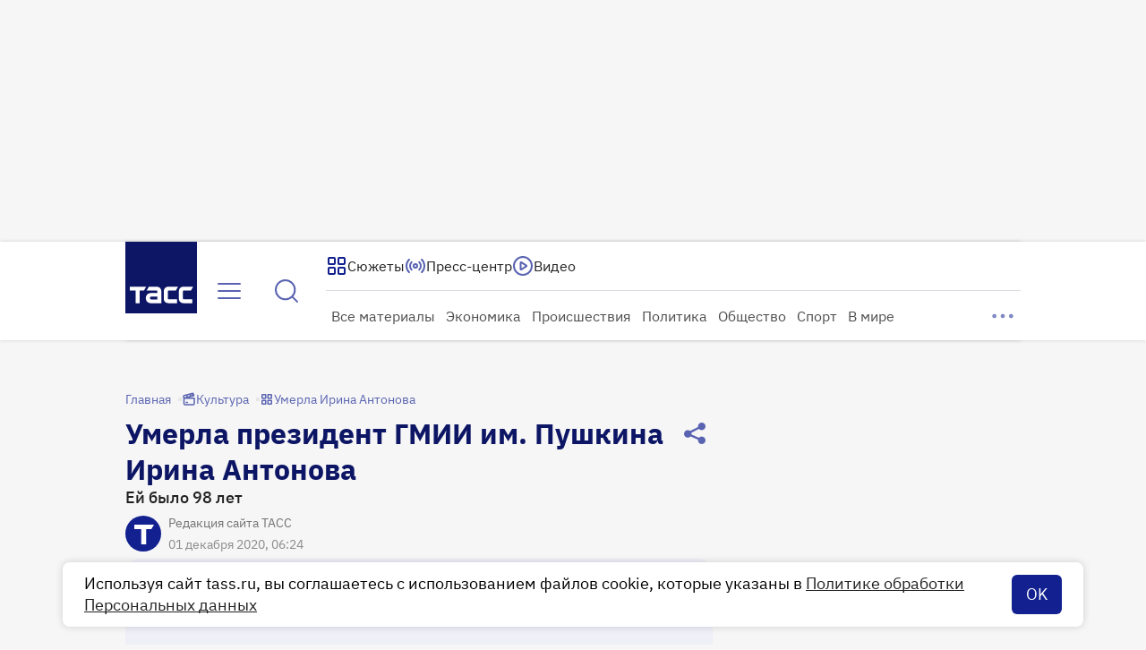

--- FILE ---
content_type: text/html
request_url: https://tns-counter.ru/nc01a**R%3Eundefined*tass_ru/ru/UTF-8/tmsec=mx3_tass_ru/836032733***
body_size: 16
content:
52866E08696A65A8G1768580520:52866E08696A65A8G1768580520

--- FILE ---
content_type: text/css; charset=UTF-8
request_url: https://tass.ru/_next/static/css/d867a6739505ec00.css
body_size: 396
content:
.Breadcrumbs_carousel__nTLdV{display:flex;gap:8px;align-items:center}.Breadcrumbs_carousel__nTLdV>*{position:relative}.Breadcrumbs_carousel__nTLdV>:not(:last-child):after{display:inline-block;width:4px;height:4px;margin-left:8px;vertical-align:middle;background-color:var(--text-gray-30,#e6e6e6);border-radius:1px;content:""}.Breadcrumbs_wrapper__NbEHx{max-width:100%;overflow:hidden;white-space:nowrap}.Breadcrumbs_wrapper--with_gradient__CxdvJ{position:relative;max-width:calc(100% + 24px);margin:0 -12px}.Breadcrumbs_wrapper--with_gradient__CxdvJ:after,.Breadcrumbs_wrapper--with_gradient__CxdvJ:before{position:absolute;top:0;bottom:0;z-index:2;width:12px;content:"";pointer-events:none}.Breadcrumbs_wrapper--with_gradient__CxdvJ:before{left:0;background:var(--gradient-white-overlay,linear-gradient(90deg,#f6f6f6 0,hsla(0,0%,100%,0) 100%))}.Breadcrumbs_wrapper--with_gradient__CxdvJ:after{right:0;background:var(--gradient-white-overlay,linear-gradient(90deg,hsla(0,0%,100%,0) 0,#f6f6f6 100%))}.Breadcrumbs_wrapper--with_gradient__CxdvJ>:first-child{margin-left:12px}.Breadcrumbs_wrapper--with_gradient__CxdvJ>:last-child{margin-right:12px}.Breadcrumbs_wrapper--mobile__lI8V4{max-width:344px}.Breadcrumbs_wrapper--mobile__lI8V4.Breadcrumbs_wrapper--with_gradient__CxdvJ{max-width:368px}.Breadcrumbs_wrapper--mobile__lI8V4.Breadcrumbs_wrapper--with_gradient__CxdvJ:before{background:var(--gradient-white-overlay,linear-gradient(90deg,#fff 0,hsla(0,0%,100%,0) 100%))}.Breadcrumbs_wrapper--mobile__lI8V4.Breadcrumbs_wrapper--with_gradient__CxdvJ:after{background:var(--gradient-white-overlay,linear-gradient(90deg,hsla(0,0%,100%,0) 0,#fff 100%))}

--- FILE ---
content_type: text/css; charset=UTF-8
request_url: https://tass.ru/_next/static/css/6116050ad1f9641b.css
body_size: 494
content:
.RatesDropdown_wrapper__UM2mL{display:flex;flex-direction:column;gap:12px;min-width:156px;padding:8px;text-align:center}.RatesDropdown_list__tZ_Y8{display:flex;flex-wrap:wrap;gap:12px 20px;justify-content:flex-start}.RatesItem_item__hMjb_{display:grid;grid-template-columns:1fr max-content;gap:8px;padding:4px;cursor:default}.RatesItem_item--small__a6uki{gap:4px;padding:0}.RatesItem_item--stretch__QC2Xn{width:100%}.RatesItem_difference__kg5Aa{display:flex;gap:4px;align-items:center;font:400 14px/16px var(--ibm-plex-sans)}.RatesItem_difference--small__Z5nsm{font:400 13px/16px var(--ibm-plex-sans)}.RatesItem_difference__kg5Aa svg{pointer-events:none}.RatesItem_difference--neutral__NO39M{color:var(--text-tertiary-light,rgba(13,22,101,.5))}.RatesItem_difference--positive__GGxm8{color:var(--text-pozitive,#097b3b)}.RatesItem_difference--negative__kmT5H{color:var(--text-negative,#c92222)}.RatesItem_difference--negative__kmT5H svg{transform:scaleY(-1)}.RatesItem_price__u7LIZ{display:flex;gap:8px;align-items:center;font:400 18px/24px var(--ibm-plex-sans)}.RatesItem_price--small__Een2T{font:400 15px/20px var(--ibm-plex-sans)}.RatesItem_icon__zcLbG{width:24px;height:24px;opacity:.5;-webkit-user-select:none;user-select:none;pointer-events:none}.RatesDescription_description__XKQVO{display:block;width:100%;color:var(--text-additional-normal,#bcbbc6);font:400 14px/16px var(--ibm-plex-sans)}.RatesDescription_description--small__3iZrR{font:400 13px/16px var(--ibm-plex-sans)}

--- FILE ---
content_type: text/css; charset=UTF-8
request_url: https://tass.ru/_next/static/css/062c1d0e49169fa8.css
body_size: 180
content:
.VideoHostingPlayer_wrapper__rqy7w{position:relative;width:100%;height:100%}.VideoHostingPlayer_video__sJNim{width:100%;height:100%;border:0}.PlayerPlug_container__w2PNE{display:flex;gap:12px;align-items:center;justify-content:center;height:100%;color:var(--dark-50,rgba(13,22,101,.5));font:500 20px/24px var(--ibm-plex-sans);background:var(--primary-10,#eeeff7)}.PlayerPlug_container--small__nIzfv{gap:8px;font:700 13px/16px var(--ibm-plex-sans)}

--- FILE ---
content_type: application/javascript; charset=UTF-8
request_url: https://tass.ru/_next/static/chunks/8491.62554e03eef4f0e4.js
body_size: 18819
content:
!function(){try{var e="undefined"!=typeof window?window:"undefined"!=typeof global?global:"undefined"!=typeof self?self:{},t=Error().stack;t&&(e._sentryDebugIds=e._sentryDebugIds||{},e._sentryDebugIds[t]="5ad8ebd0-43f4-4b85-8b23-6ba3a4908886",e._sentryDebugIdIdentifier="sentry-dbid-5ad8ebd0-43f4-4b85-8b23-6ba3a4908886")}catch(e){}}(),(self.webpackChunk_N_E=self.webpackChunk_N_E||[]).push([[8491],{48772:function(e,t,l){"use strict";var n=l(27573);l(7653);var a=l(40460),r=l(854),c=l(95257),i=l.n(c);let s=(0,a.Z)(i());t.Z=({data:e,isSmall:t,color:l="primary",onLinkClick:a})=>(0,n.jsx)("div",{className:s("list",{small:t}),children:null==e?void 0:e.items.map(e=>(0,n.jsx)("div",{className:s("item",{active:e.is_active,[l]:!0}),children:(0,n.jsx)(r.Z,{size:t?"s":"m",color:l,href:e.url,"aria-label":e.aria,target:e.target,onClick:()=>null==a?void 0:a(e.url,e.label),children:e.label})},e.id))})},39395:function(e,t,l){"use strict";l.d(t,{Z:function(){return j}});var n,a,r,c,i,s,o,h,d,f,u=l(27573);l(7653);var m=l(48769);function p(){return(p=Object.assign?Object.assign.bind():function(e){for(var t=1;t<arguments.length;t++){var l=arguments[t];for(var n in l)({}).hasOwnProperty.call(l,n)&&(e[n]=l[n])}return e}).apply(null,arguments)}function v(){return(v=Object.assign?Object.assign.bind():function(e){for(var t=1;t<arguments.length;t++){var l=arguments[t];for(var n in l)({}).hasOwnProperty.call(l,n)&&(e[n]=l[n])}return e}).apply(null,arguments)}function g(){return(g=Object.assign?Object.assign.bind():function(e){for(var t=1;t<arguments.length;t++){var l=arguments[t];for(var n in l)({}).hasOwnProperty.call(l,n)&&(e[n]=l[n])}return e}).apply(null,arguments)}function _(){return(_=Object.assign?Object.assign.bind():function(e){for(var t=1;t<arguments.length;t++){var l=arguments[t];for(var n in l)({}).hasOwnProperty.call(l,n)&&(e[n]=l[n])}return e}).apply(null,arguments)}function w(){return(w=Object.assign?Object.assign.bind():function(e){for(var t=1;t<arguments.length;t++){var l=arguments[t];for(var n in l)({}).hasOwnProperty.call(l,n)&&(e[n]=l[n])}return e}).apply(null,arguments)}function E(){return(E=Object.assign?Object.assign.bind():function(e){for(var t=1;t<arguments.length;t++){var l=arguments[t];for(var n in l)({}).hasOwnProperty.call(l,n)&&(e[n]=l[n])}return e}).apply(null,arguments)}function M(){return(M=Object.assign?Object.assign.bind():function(e){for(var t=1;t<arguments.length;t++){var l=arguments[t];for(var n in l)({}).hasOwnProperty.call(l,n)&&(e[n]=l[n])}return e}).apply(null,arguments)}function y(){return(y=Object.assign?Object.assign.bind():function(e){for(var t=1;t<arguments.length;t++){var l=arguments[t];for(var n in l)({}).hasOwnProperty.call(l,n)&&(e[n]=l[n])}return e}).apply(null,arguments)}let b={usd:{primary:(0,u.jsx)(e=>m.createElement("svg",p({xmlns:"http://www.w3.org/2000/svg",width:24,height:24,fill:"none"},e),n||(n=m.createElement("path",{stroke:"currentColor",strokeLinecap:"round",strokeLinejoin:"round",strokeOpacity:.5,strokeWidth:2,d:"M6 16a4 4 0 0 0 4 4h4a4 4 0 0 0 0-8h-4a4 4 0 0 1 0-8h4a4 4 0 0 1 4 4m-6-6v20"}))),{}),secondary:(0,u.jsx)(e=>m.createElement("svg",w({xmlns:"http://www.w3.org/2000/svg",width:24,height:24,fill:"none"},e),i||(i=m.createElement("path",{stroke:"currentColor",strokeLinecap:"round",strokeLinejoin:"round",strokeWidth:2,d:"M8.5 14.667A2.333 2.333 0 0 0 10.833 17H13a2.5 2.5 0 0 0 0-5h-2a2.5 2.5 0 0 1 0-5h2.167A2.333 2.333 0 0 1 15.5 9.333M12 5.5V7m0 10v1.5M22 12c0 5.523-4.477 10-10 10S2 17.523 2 12 6.477 2 12 2s10 4.477 10 10"}))),{})},eur:{primary:(0,u.jsx)(e=>m.createElement("svg",v({xmlns:"http://www.w3.org/2000/svg",width:24,height:24,fill:"none"},e),a||(a=m.createElement("path",{stroke:"currentColor",strokeLinecap:"round",strokeLinejoin:"round",strokeOpacity:.5,strokeWidth:2,d:"M19 5.519a8.5 8.5 0 1 0 0 12.962M3 14h10M3 10h10"}))),{}),secondary:(0,u.jsx)(e=>m.createElement("svg",E({xmlns:"http://www.w3.org/2000/svg",width:24,height:24,fill:"none"},e),s||(s=m.createElement("path",{stroke:"currentColor",strokeLinecap:"round",strokeLinejoin:"round",strokeWidth:2,d:"M15.333 8.273a5 5 0 1 0 0 7.454M6 13.5h5m-5-3h5M22 12c0 5.523-4.477 10-10 10S2 17.523 2 12 6.477 2 12 2s10 4.477 10 10"}))),{})},cny:{primary:(0,u.jsx)(e=>m.createElement("svg",g({xmlns:"http://www.w3.org/2000/svg",width:24,height:24,fill:"none"},e),r||(r=m.createElement("path",{stroke:"currentColor",strokeLinecap:"round",strokeLinejoin:"round",strokeOpacity:.5,strokeWidth:2,d:"M12 20.5v-9m0 0 6.5-8m-6.5 8-6.5-8m12.5 8H6m11 4H7"}))),{}),secondary:(0,u.jsx)(e=>m.createElement("svg",M({xmlns:"http://www.w3.org/2000/svg",width:24,height:24,fill:"none"},e),o||(o=m.createElement("path",{stroke:"currentColor",strokeLinecap:"round",strokeLinejoin:"round",strokeWidth:2,d:"M12 18v-6m0 0 4-5m-4 5L8 7m8 5H8m7.5 3h-7M22 12c0 5.523-4.477 10-10 10S2 17.523 2 12 6.477 2 12 2s10 4.477 10 10"}))),{})},brent:{primary:(0,u.jsx)(e=>m.createElement("svg",_({xmlns:"http://www.w3.org/2000/svg",width:24,height:24,fill:"none"},e),c||(c=m.createElement("path",{fill:"currentColor",fillOpacity:.5,d:"M9.07 7 6 11.606V20h12V7zM8 5h11a1 1 0 0 1 1 1v15a1 1 0 0 1-1 1H5a1 1 0 0 1-1-1V11zm5-4h5a1 1 0 0 1 1 1v2h-7V2a1 1 0 0 1 1-1M8 12h2v6H8z"}))),{}),secondary:(0,u.jsx)(e=>m.createElement("svg",y({xmlns:"http://www.w3.org/2000/svg",width:24,height:24,fill:"none"},e),h||(h=m.createElement("path",{stroke:"currentColor",strokeLinejoin:"round",strokeWidth:2,d:"m7.875 11.531 2.25-3.094h5.625v8.438H7.875z"})),d||(d=m.createElement("path",{stroke:"#122090",strokeLinecap:"round",strokeWidth:1.5,d:"M10.125 12.375v2.25m2.25-8.875h2.813"})),f||(f=m.createElement("circle",{cx:12,cy:12,r:10,stroke:"#122090",strokeWidth:2}))),{})}};var j=function(e,t){let l=b[e];return l?l[t]:null}},17532:function(e,t,l){"use strict";var n=l(27573),a=l(40460),r=l(36944),c=l.n(r);let i=(0,a.Z)(c());t.Z=({description:e,isSmall:t})=>(0,n.jsx)("span",{className:i("description",{small:t}),children:e})},10145:function(e,t,l){"use strict";l.d(t,{Z:function(){return p}});var n,a,r=l(27573);l(7653);var c=l(40460),i=l(48769);function s(){return(s=Object.assign?Object.assign.bind():function(e){for(var t=1;t<arguments.length;t++){var l=arguments[t];for(var n in l)({}).hasOwnProperty.call(l,n)&&(e[n]=l[n])}return e}).apply(null,arguments)}let o=e=>i.createElement("svg",s({xmlns:"http://www.w3.org/2000/svg",width:16,height:16,fill:"none"},e),n||(n=i.createElement("path",{stroke:"currentColor",strokeLinecap:"round",strokeLinejoin:"round",strokeWidth:1.5,d:"M10 13.467c0 .186 0 .28-.037.351a.33.33 0 0 1-.146.146C9.746 14 9.653 14 9.466 14H6.533c-.187 0-.28 0-.352-.036a.33.33 0 0 1-.145-.146c-.037-.071-.037-.165-.037-.351v-6.8H3.333L7.999 2l4.667 4.667H9.999z"})));function h(){return(h=Object.assign?Object.assign.bind():function(e){for(var t=1;t<arguments.length;t++){var l=arguments[t];for(var n in l)({}).hasOwnProperty.call(l,n)&&(e[n]=l[n])}return e}).apply(null,arguments)}let d=e=>i.createElement("svg",h({xmlns:"http://www.w3.org/2000/svg",width:16,height:16,fill:"none"},e),a||(a=i.createElement("path",{stroke:"currentColor",strokeLinecap:"round",strokeLinejoin:"round",strokeWidth:1.5,d:"M2.667 11.333h10.666m0 0-2.666-2.666m2.666 2.666L10.667 14m2.666-9.333H2.667m0 0L5.333 2M2.667 4.667l2.666 2.666"})));var f=l(35151),u=l.n(f);let m=(0,c.Z)(u());var p=({data:e,icon:t,isSmall:l,stretch:n,onClick:a})=>(0,r.jsxs)("li",{"aria-label":e.aria,className:m("item",{small:l,stretch:n}),onClick:a,children:[(0,r.jsxs)("div",{className:m("price",{small:l}),children:[(0,r.jsx)("div",{className:u().icon,children:t}),(0,r.jsx)("span",{children:e.value})]}),(0,r.jsxs)("div",{className:m("difference",{small:l,positive:"up"===e.direction,negative:"down"===e.direction,neutral:null===e.direction}),children:[null===e.direction?(0,r.jsx)(d,{}):(0,r.jsx)(o,{}),(0,r.jsx)("span",{children:e.difference})]})]})},630:function(e,t,l){"use strict";var n=l(27573);l(7653);var a=l(40460),r=l(27880),c=l.n(r);let i=(0,a.Z)(c());t.Z=({icon:e,text:t,size:l="l"})=>(0,n.jsxs)("div",{className:i("container",{[l]:!0}),children:[e,t]})},58491:function(e,t,l){"use strict";l.r(t),l.d(t,{default:function(){return eU}});var n,a,r,c,i,s,o,h,d,f,u,m,p,v,g,_,w,E,M,y,b,j,x,k,C,O,z,H,P,V,L,R,D,Z,N,W,I,S,q,A,B,T=l(27573),U=l(7653),F=l(67754),K=l(35228),Q=l(87659),G=l(630),$=l(56772),X=l(48769);function Y(){return(Y=Object.assign?Object.assign.bind():function(e){for(var t=1;t<arguments.length;t++){var l=arguments[t];for(var n in l)({}).hasOwnProperty.call(l,n)&&(e[n]=l[n])}return e}).apply(null,arguments)}function J(){return(J=Object.assign?Object.assign.bind():function(e){for(var t=1;t<arguments.length;t++){var l=arguments[t];for(var n in l)({}).hasOwnProperty.call(l,n)&&(e[n]=l[n])}return e}).apply(null,arguments)}function ee(){return(ee=Object.assign?Object.assign.bind():function(e){for(var t=1;t<arguments.length;t++){var l=arguments[t];for(var n in l)({}).hasOwnProperty.call(l,n)&&(e[n]=l[n])}return e}).apply(null,arguments)}function et(){return(et=Object.assign?Object.assign.bind():function(e){for(var t=1;t<arguments.length;t++){var l=arguments[t];for(var n in l)({}).hasOwnProperty.call(l,n)&&(e[n]=l[n])}return e}).apply(null,arguments)}function el(){return(el=Object.assign?Object.assign.bind():function(e){for(var t=1;t<arguments.length;t++){var l=arguments[t];for(var n in l)({}).hasOwnProperty.call(l,n)&&(e[n]=l[n])}return e}).apply(null,arguments)}function en(){return(en=Object.assign?Object.assign.bind():function(e){for(var t=1;t<arguments.length;t++){var l=arguments[t];for(var n in l)({}).hasOwnProperty.call(l,n)&&(e[n]=l[n])}return e}).apply(null,arguments)}function ea(){return(ea=Object.assign?Object.assign.bind():function(e){for(var t=1;t<arguments.length;t++){var l=arguments[t];for(var n in l)({}).hasOwnProperty.call(l,n)&&(e[n]=l[n])}return e}).apply(null,arguments)}function er(){return(er=Object.assign?Object.assign.bind():function(e){for(var t=1;t<arguments.length;t++){var l=arguments[t];for(var n in l)({}).hasOwnProperty.call(l,n)&&(e[n]=l[n])}return e}).apply(null,arguments)}function ec(){return(ec=Object.assign?Object.assign.bind():function(e){for(var t=1;t<arguments.length;t++){var l=arguments[t];for(var n in l)({}).hasOwnProperty.call(l,n)&&(e[n]=l[n])}return e}).apply(null,arguments)}function ei(){return(ei=Object.assign?Object.assign.bind():function(e){for(var t=1;t<arguments.length;t++){var l=arguments[t];for(var n in l)({}).hasOwnProperty.call(l,n)&&(e[n]=l[n])}return e}).apply(null,arguments)}function es(){return(es=Object.assign?Object.assign.bind():function(e){for(var t=1;t<arguments.length;t++){var l=arguments[t];for(var n in l)({}).hasOwnProperty.call(l,n)&&(e[n]=l[n])}return e}).apply(null,arguments)}function eo(){return(eo=Object.assign?Object.assign.bind():function(e){for(var t=1;t<arguments.length;t++){var l=arguments[t];for(var n in l)({}).hasOwnProperty.call(l,n)&&(e[n]=l[n])}return e}).apply(null,arguments)}function eh(){return(eh=Object.assign?Object.assign.bind():function(e){for(var t=1;t<arguments.length;t++){var l=arguments[t];for(var n in l)({}).hasOwnProperty.call(l,n)&&(e[n]=l[n])}return e}).apply(null,arguments)}function ed(){return(ed=Object.assign?Object.assign.bind():function(e){for(var t=1;t<arguments.length;t++){var l=arguments[t];for(var n in l)({}).hasOwnProperty.call(l,n)&&(e[n]=l[n])}return e}).apply(null,arguments)}function ef(){return(ef=Object.assign?Object.assign.bind():function(e){for(var t=1;t<arguments.length;t++){var l=arguments[t];for(var n in l)({}).hasOwnProperty.call(l,n)&&(e[n]=l[n])}return e}).apply(null,arguments)}function eu(){return(eu=Object.assign?Object.assign.bind():function(e){for(var t=1;t<arguments.length;t++){var l=arguments[t];for(var n in l)({}).hasOwnProperty.call(l,n)&&(e[n]=l[n])}return e}).apply(null,arguments)}let em=new Map([["https://www.tassphoto.com/ru",e=>X.createElement("svg",er({xmlns:"http://www.w3.org/2000/svg",width:80,height:80,fill:"none"},e),x||(x=X.createElement("g",{clipPath:"url(#media_80_svg__a)"},X.createElement("path",{fill:"#1666DE",d:"M69.869 0H10.13C4.536 0 0 4.55 0 10.161V69.84C0 75.45 4.536 80 10.131 80H69.87C75.464 80 80 75.45 80 69.839V10.16C80 4.55 75.464 0 69.869 0"}),X.createElement("path",{fill:"#fff",d:"M56.889 21.114a1.38 1.38 0 0 1 1.358 1.362v35.146a1.38 1.38 0 0 1-1.358 1.362H21.846a1.38 1.38 0 0 1-1.358-1.362V22.476a1.38 1.38 0 0 1 1.358-1.362zm0-2.46H21.846c-2.093 0-3.81 1.722-3.81 3.822v35.146c0 2.1 1.717 3.822 3.81 3.822H56.89c2.094 0 3.81-1.722 3.81-3.822V22.476c0-2.1-1.716-3.821-3.81-3.821"}),X.createElement("path",{fill:"#fff",d:"m48.601 41.55-13.97 8.09c-1.089.63-2.457-.158-2.457-1.422v-16.18a1.638 1.638 0 0 1 2.457-1.422l13.97 8.09c1.094.63 1.094 2.214 0 2.843"}))),k||(k=X.createElement("defs",null,X.createElement("clipPath",{id:"media_80_svg__a"},X.createElement("path",{fill:"#fff",d:"M0 0h80v80H0z"})))))],["https://newm-project.ru",e=>X.createElement("svg",ee({xmlns:"http://www.w3.org/2000/svg",width:80,height:80,fill:"none"},e),X.createElement("g",{clipPath:"url(#children_80_svg__a)"},i||(i=X.createElement("path",{fill:"#1666DE",d:"M69.869 0H10.13C4.536 0 0 4.55 0 10.161V69.84C0 75.45 4.536 80 10.131 80H69.87C75.464 80 80 75.45 80 69.839V10.16C80 4.55 75.464 0 69.869 0"})),s||(s=X.createElement("path",{fill:"#fff",d:"M17.727 33.213c0-7.58 7.841-13.722 17.516-13.722S52.76 25.634 52.76 33.213s-7.842 13.722-17.517 13.722c-2.638 0-5.149-.463-7.39-1.279l-9.096 6.807c-.52.398-1.01.24-1.025-.33V33.208z"})),X.createElement("mask",{id:"children_80_svg__b",width:36,height:34,x:17,y:19,maskUnits:"userSpaceOnUse",style:{maskType:"luminance"}},o||(o=X.createElement("path",{fill:"#fff",d:"M17.727 33.213c0-7.58 7.841-13.722 17.516-13.722S52.76 25.634 52.76 33.213s-7.842 13.722-17.517 13.722c-2.638 0-5.149-.463-7.39-1.279l-9.096 6.807c-.52.398-1.01.24-1.025-.33V33.208z"}))),X.createElement("g",{mask:"url(#children_80_svg__b)"},h||(h=X.createElement("path",{fill:"#fff",d:"M57.188 15.05H13.304v42.085h43.884z"})),X.createElement("mask",{id:"children_80_svg__c",width:45,height:43,x:13,y:15,maskUnits:"userSpaceOnUse",style:{maskType:"luminance"}},d||(d=X.createElement("path",{fill:"#fff",d:"M57.188 15.05H13.304v42.085h43.884z"}))),f||(f=X.createElement("g",{mask:"url(#children_80_svg__c)"},X.createElement("path",{fill:"#fff",d:"M57.188 15.05H13.304v42.085h43.884z"})))),u||(u=X.createElement("path",{fill:"#fff",d:"M34.199 39.489h27.137c3.644 0 6.596 2.96 6.596 6.615 0 3.654-2.953 6.615-6.596 6.615H34.199c-3.644 0-6.596-2.961-6.596-6.616s2.952-6.614 6.596-6.614"})),m||(m=X.createElement("path",{fill:"#1666DE",d:"M61.336 53.683H34.2c-4.168 0-7.557-3.399-7.557-7.58 0-4.18 3.389-7.578 7.557-7.578h27.137c4.168 0 7.557 3.398 7.557 7.578 0 4.181-3.389 7.58-7.557 7.58M34.2 40.457c-3.104 0-5.63 2.533-5.63 5.646s2.526 5.647 5.63 5.647h27.137c3.104 0 5.63-2.533 5.63-5.647 0-3.113-2.526-5.646-5.63-5.646z"})),p||(p=X.createElement("path",{fill:"#1666DE",d:"M48.282 42.897h.363a3.203 3.203 0 0 1 3.197 3.206 3.203 3.203 0 0 1-3.197 3.207h-.363a3.203 3.203 0 0 1-3.197-3.207 3.203 3.203 0 0 1 3.197-3.206M58.565 42.897h.363a3.203 3.203 0 0 1 3.198 3.206 3.203 3.203 0 0 1-3.198 3.207h-.363a3.203 3.203 0 0 1-3.197-3.207 3.203 3.203 0 0 1 3.197-3.206M37.994 42.897h.363a3.203 3.203 0 0 1 3.197 3.206 3.203 3.203 0 0 1-3.197 3.207h-.363a3.203 3.203 0 0 1-3.197-3.207 3.203 3.203 0 0 1 3.197-3.206"}))),v||(v=X.createElement("defs",null,X.createElement("clipPath",{id:"children_80_svg__a"},X.createElement("path",{fill:"#fff",d:"M0 0h80v80H0z"})))))],["https://academy.tass.ru",e=>X.createElement("svg",Y({xmlns:"http://www.w3.org/2000/svg",width:80,height:80,fill:"none"},e),n||(n=X.createElement("g",{clipPath:"url(#academy_80_svg__a)"},X.createElement("path",{fill:"#1666DE",d:"M69.869 0H10.13C4.536 0 0 4.55 0 10.161V69.84C0 75.45 4.536 80 10.131 80H69.87C75.464 80 80 75.45 80 69.839V10.16C80 4.55 75.464 0 69.869 0"}),X.createElement("path",{fill:"#fff",d:"M37.445 47.722c1.702.727 3.355.737 5.056.01 7.322-3.129 14.653-6.237 21.979-9.355.382-.162.775-.354 1.098-.615 2.06-1.638 1.594-4.766-.892-5.828a4698 4698 0 0 0-22.371-9.507c-.73-.31-1.545-.423-2.364-.64-.809.227-1.633.365-2.383.68-7.414 3.127-14.82 6.285-22.229 9.438-1.427.605-2.29 1.795-2.24 3.216.048 1.53.818 2.582 2.22 3.177l22.121 9.419z"}),X.createElement("path",{fill:"#fff",d:"M40.049 58.778q-1.273-.002-2.57-.084c-4.222-.275-8.243-1.25-11.945-2.892-2.869-1.279-3.496-3.29-3.521-4.756-.025-1.564-.015-3.147-.01-4.682v-1.416c0-.108.015-.217.03-.36l.01-.103a1.08 1.08 0 0 1 1.171-.973c.202.02 9.058 3.855 13.824 5.921a7.42 7.42 0 0 0 5.919 0c4.786-2.075 13.72-5.936 13.922-5.936a1.08 1.08 0 0 1 1.079 1.082v1.357c0 .886.005 1.756 0 2.627v.772c.005.811.01 1.652-.108 2.508-.172 1.195-.898 2.848-3.389 3.95-4.506 1.986-9.346 2.985-14.412 2.985M62.597 48.523c-1.25-1.293-1.447-2.685-.574-3.905.171-.24.377-.501.627-.63.466-.235.58-.57.54-1.057-.044-.58 0-1.165-.015-1.75-.01-.3.06-.483.368-.596.608-.226 1.197-.496 1.883-.787v2.578c0 .3-.034.604.015.9.034.191.147.432.299.53 1.633 1.068 1.858 3.109.485 4.5-.058.06-.152.09-.294.173 1.079.821 1.25 1.884 1.192 3.044-.035.67 0 1.343-.01 2.017-.015.748-.432 1.19-1.182 1.205a73 73 0 0 1-3.27 0c-.736-.02-1.158-.482-1.163-1.23q-.015-1.38 0-2.759c.01-.905.412-1.623 1.099-2.233"}))),a||(a=X.createElement("defs",null,X.createElement("clipPath",{id:"academy_80_svg__a"},X.createElement("path",{fill:"#fff",d:"M0 0h80v80H0z"})))))],["https://etokavkaz.ru",e=>X.createElement("svg",ea({xmlns:"http://www.w3.org/2000/svg",width:80,height:80,fill:"none"},e),b||(b=X.createElement("g",{clipPath:"url(#caucasus_80_svg__a)"},X.createElement("path",{fill:"#1666DE",d:"M69.869 0H10.13C4.536 0 0 4.55 0 10.161V69.84C0 75.45 4.536 80 10.131 80H69.87C75.464 80 80 75.45 80 69.839V10.16C80 4.55 75.464 0 69.869 0"}),X.createElement("path",{fill:"#fff",d:"M65.195 54.558h-5.953v-.88q-.001-7.695.005-15.39c0-.52-.137-.93-.51-1.318-5.615-5.847-11.22-11.71-16.83-17.572-.838-.876-1.073-.876-1.907 0-5.576 5.828-11.151 11.66-16.742 17.474-.421.438-.588.88-.583 1.475.015 5.15.01 10.304.01 15.453v.773h-5.983c-.49 0-.848.216-.873.733-.024.56.358.777.868.806.192.01.383 0 .574 0h47.311c.211 0 .427 0 .638-.005.51-.015.824-.285.814-.792-.01-.491-.319-.767-.839-.767zM40.946 20.563c1.834 1.918 3.639 3.807 5.444 5.69l-.07.114c-.857-.212-1.72-.404-2.569-.65-.564-.162-.966-.044-1.319.448-.456.64-.966 1.24-1.48 1.889-.653-.718-1.241-1.333-1.79-1.982-.344-.404-.717-.473-1.192-.325-.81.256-1.623.487-2.52.63 1.819-1.928 3.643-3.856 5.491-5.819h.005zM57.61 54.47h-9.425c-.01-.216-.03-.442-.03-.669V43.286c0-.87-.21-1.249-.705-1.19-.736.089-.643.684-.643 1.185v11.2H24.25V39.365c.177.108.314.181.431.275 1.143.89 2.296 1.775 3.428 2.68.486.389.922.418 1.447.064 1.255-.836 2.535-1.637 3.908-2.523.015.315.04.531.04.753v9.04c0 .211-.054.472.044.629.152.236.421.55.632.546.22-.005.476-.32.638-.556.093-.133.034-.374.034-.565v-10c.27.124.46.202.647.296 1.52.767 3.06 1.5 4.556 2.321.681.374 1.191.305 1.81-.108 1.7-1.136 3.442-2.213 5.153-3.335.324-.211.535-.196.839.025 1.55 1.126 3.118 2.238 4.683 3.35.75.535.892.526 1.618-.07 1.02-.84 2.035-1.686 3.055-2.527.108-.089.226-.168.402-.3v15.108z"}),X.createElement("path",{fill:"#fff",d:"M16.889 56.57h-.216c-.844-.05-1.324-.527-1.295-1.274.035-.718.54-1.166 1.32-1.166h5.536v-3.526c0-4.082 0-8.165-.01-12.247-.005-.723.21-1.273.71-1.79 4.915-5.11 9.818-10.235 14.722-15.36l2.02-2.11c.412-.432.795-.796 1.275-.796s.863.359 1.28.797l3.08 3.22c4.58 4.791 9.16 9.577 13.75 14.352.431.453.637.97.637 1.628q-.006 7.695-.005 15.39v.432l5.508-.01c.765 0 1.27.473 1.284 1.21.015.738-.475 1.23-1.25 1.25H16.889m-.187-1.545c-.412 0-.417.177-.426.305-.005.143-.015.31.446.334.113.005.23 0 .348 0h48.14c.353-.01.378-.162.378-.334 0-.142-.03-.285-.275-.32h-6.522v-1.332q-.001-7.695.005-15.39c0-.427-.113-.723-.382-1.003-4.585-4.775-9.17-9.566-13.75-14.351l-3.08-3.222c-.412-.428-.569-.516-.633-.516-.063 0-.22.088-.627.516l-2.02 2.11c-4.904 5.125-9.808 10.255-14.722 15.365-.333.344-.46.669-.456 1.16.01 4.083.01 8.17.01 12.252v4.426zm30.556-.098H23.803V38.559l.809.497c.137.078.25.147.348.23l.922.714q1.26.973 2.51 1.967c.34.27.565.285.918.044.853-.57 1.716-1.12 2.609-1.691.426-.276.863-.551 1.304-.836l.652-.423.04.777c.004.123.014.226.02.324.009.163.019.305.019.448v9.04c0 .064 0 .132-.01.201 0 .074-.01.182 0 .221.078.119.171.217.235.271.05-.044.133-.128.245-.29 0-.04 0-.098-.01-.143a3 3 0 0 1-.01-.201V39.01l.893.404c.152.069.28.123.402.187q.648.325 1.295.644a94 94 0 0 1 3.276 1.682c.505.275.833.256 1.343-.089.976-.649 1.981-1.293 2.947-1.913.736-.472 1.477-.944 2.207-1.426.471-.31.888-.295 1.349.04 1.378 1.003 2.775 1.991 4.168 2.98l.51.364q.54.388 1.074-.05l1.486-1.23c.524-.432 1.044-.865 1.569-1.297.073-.06.147-.114.235-.178l.898-.673v16.456H47.748l-.03-.64c-.01-.157-.02-.319-.02-.481V43.276c0-.625-.122-.738-.127-.743 0 0-.02-.005-.078 0-.22.024-.26.03-.25.575v11.809zm-22.558-.9h21.66V43.133c-.01-.443-.024-1.358 1.04-1.485.387-.045.637.093.78.22.294.262.426.7.426 1.417v10.516q-.001.11.005.22h8.557V40.286c-.412.34-.824.684-1.236 1.023l-1.486 1.23c-.887.728-1.25.738-2.162.088l-.51-.364c-1.398-.993-2.795-1.982-4.173-2.99-.157-.118-.167-.118-.329-.01-.735.482-1.476.954-2.216 1.431-.966.62-1.967 1.255-2.933 1.904-.79.526-1.47.565-2.275.128a88 88 0 0 0-3.241-1.668c-.432-.216-.863-.428-1.295-.644v9.3c0 .04 0 .089.01.133.014.197.04.468-.123.694-.343.501-.657.738-.995.747h-.015c-.451 0-.824-.472-1.005-.752-.152-.246-.137-.512-.123-.728 0-.05.005-.098.005-.143V40.67q-.332.213-.657.418c-.888.57-1.746 1.116-2.594 1.682-.682.457-1.329.433-1.976-.089-.824-.659-1.663-1.308-2.501-1.957l-.633-.492v13.806zm16.276-25.275-.353-.389c-.196-.216-.392-.427-.579-.63-.426-.466-.833-.904-1.22-1.361-.207-.246-.383-.29-.717-.187-.77.246-1.618.492-2.584.644l-1.305.206 2.992-3.167 3.408-3.61.323-.344.33.344-.32.315.324-.31 1.314 1.377c1.383 1.446 2.756 2.882 4.13 4.313l.24.251-.427.689-.99-.241c-.628-.153-1.276-.305-1.908-.492-.393-.113-.599-.044-.829.28-.329.463-.682.895-1.05 1.353q-.22.272-.44.55l-.33.414zm-2.58-3.521c.432 0 .795.181 1.109.555.377.443.774.876 1.196 1.338.074.084.152.162.23.25q.06-.073.118-.147c.363-.447.702-.87 1.02-1.313.456-.634 1.045-.836 1.81-.62.422.123.858.236 1.29.34a1921 1921 0 0 0-3.227-3.374l-.995-1.043c-1.035 1.097-2.06 2.184-3.085 3.266l-1.089 1.156c.373-.099.726-.207 1.064-.315.197-.06.383-.094.56-.094"}))),j||(j=X.createElement("defs",null,X.createElement("clipPath",{id:"caucasus_80_svg__a"},X.createElement("path",{fill:"#fff",d:"M0 0h80v80H0z"})))))],["https://tass.ru/encyclopedia",e=>X.createElement("svg",el({xmlns:"http://www.w3.org/2000/svg",width:80,height:80,fill:"none"},e),w||(w=X.createElement("g",{clipPath:"url(#tass_wiki_80_svg__a)"},X.createElement("path",{fill:"#1666DE",d:"M69.869 0H10.13C4.536 0 0 4.55 0 10.161V69.84C0 75.45 4.536 80 10.131 80H69.87C75.464 80 80 75.45 80 69.839V10.16C80 4.55 75.464 0 69.869 0"}),X.createElement("path",{fill:"#fff",d:"M58.65 57.568a1.8 1.8 0 0 0-.33-.448c-1.946-2.06-1.931-5.4.025-7.446.383-.403.48-.782.3-1.2-.177-.418-.516-.615-1.07-.615-.588 0-1.177.005-1.765.005h-1.76c-.29 0-.496-.088-.667-.32-1.393-1.839-1.374-4.682.039-6.477a.77.77 0 0 1 .559-.27 148 148 0 0 1 3.609 0h.02c.524 0 .867-.207 1.049-.625.176-.413.083-.797-.3-1.2-1.995-2.105-1.995-5.385 0-7.47.383-.4.476-.778.295-1.2-.181-.419-.52-.61-1.074-.61h-1.5c-.667 0-1.33 0-1.996.01h-.02c-.314 0-.53-.119-.726-.39-1.47-2.02-1.275-5.03.456-6.855.442-.458.54-.841.31-1.235-.099-.172-.28-.3-.471-.438a4 4 0 0 1-.23-.172H23.827c-.609.148-1.34.37-1.942.886-.726.624-1.158 1.367-1.33 2.277-.014.069.01 4.884.035 4.962.431 1.795 1.917 2.941 3.87 2.99h.999l-.078.173c-.412.895-.392 1.834-.373 2.74 0 .2.01.402.01.604 0 .226 0 .448-.01.674-.024.89-.044 1.805.373 2.666l.083.167-.186.01q-.264.013-.52.02c-.348.01-.672.019-.995.068-1.677.26-2.879 1.436-3.212 3.138-.01.05.02 4.815.039 4.898.431 1.796 1.917 2.937 3.87 2.986h.96l-.059.167c-.436 1.195-.392 2.43-.353 3.625.015.423.03.856.025 1.284-.02 1.116.363 2.13 1.079 2.857.725.743 1.76 1.15 2.908 1.15 9.508.006 19.016 0 28.525.016.441 0 .828-.192 1.04-.517a.92.92 0 0 0 .068-.89zm-2.953-25.791-.078.172c-1.025 2.257-1.02 4.441.014 6.689l.079.172H29.128c-1.397 0-2.103-.713-2.103-2.12v-2.98c.005-1.21.75-1.963 1.947-1.968h.95c.472 0 .942 0 1.418-.005.123 0 .27 0 .373.104.103.098.117.245.117.378-.01 1.122 0 2.263 0 3.36v.103c0 .462.162.821.456 1.008.29.187.682.182 1.104-.01a8 8 0 0 0 .48-.25c.403-.227.814-.458 1.241-.458s.814.226 1.202.447c.161.094.328.187.49.261.422.192.814.192 1.113 0 .294-.192.456-.546.456-1.003V31.88l.123-.118h17.212zm-31.05-2.051c-1.187 0-1.913-.517-2.11-1.49-.038-.197-.038-1.343-.038-1.683v-2.036c.01-1.077.794-1.864 1.858-1.864l26.804.025-.074.162c-1.03 2.243-1.024 4.436.01 6.709l.133.172H24.642zm4.462 27.252c-1.363 0-2.084-.723-2.084-2.095V51.94c.005-1.288.735-2.026 2-2.026h26.682l-.079.172c-1.034 2.263-1.034 4.461 0 6.714l.079.172H29.109z"}))),E||(E=X.createElement("defs",null,X.createElement("clipPath",{id:"tass_wiki_80_svg__a"},X.createElement("path",{fill:"#fff",d:"M0 0h80v80H0z"})))))],["https://rodina.tass.ru",e=>X.createElement("svg",eo({xmlns:"http://www.w3.org/2000/svg",width:80,height:80,fill:"none"},e),L||(L=X.createElement("g",{clipPath:"url(#homeland_80_svg__a)"},X.createElement("path",{fill:"#1666DE",d:"M69.869 0H10.13C4.536 0 0 4.55 0 10.161V69.84C0 75.45 4.536 80 10.131 80H69.87C75.464 80 80 75.45 80 69.839V10.16C80 4.55 75.464 0 69.869 0"}),X.createElement("path",{fill:"#fff",d:"M39.583 68.439c-.21 0-.422-.054-.608-.162L14.657 54.353a1.22 1.22 0 0 1-.618-1.067L14 25.646c0-.448.245-.866.637-1.083L39.02 11.151a1.21 1.21 0 0 1 1.172 0l24.44 13.181c.398.216.648.63.648 1.087l-.04 27.262c0 .433-.23.836-.598 1.057L40.215 68.267a1.23 1.23 0 0 1-.627.172zM16.49 52.573l23.082 13.215 23.215-13.81.039-25.831-23.21-12.517-23.16 12.743.039 26.2z"}),X.createElement("g",{clipPath:"url(#homeland_80_svg__b)"},X.createElement("path",{fill:"#fff",d:"M59.287 32.974c-.49-1.283-2.093-2.821-2.54-3.21-.448-.39-.675-.558-.455-1.315s.34-1.272.255-1.782c-.086-.509-.56-1.336-1.435-1.37-.873-.035-2.584.842-2.329 1.272s.249 1.675.568 2.488 1.521.835 1.521.835l-.016.41s.17-.176-.582.835-1.277 3.33-1.909 5.189c-.632 1.86-1.537 2.864-1.537 2.864-.4-.403-.905-1.453-1.076-2.28-.17-.827-.82-2.23-.82-2.23s.016-1.835-.18-2.885c-.198-1.05-1.32-1.422-1.782-1.644-.462-.223-.468-.9-.468-.9 1.054-.585 1.14-1.518 1.13-2.345s-.788-1.506-.788-1.506c-.682.026-1.705-.28-2.254-.099-.55.18-.826 1.617-.745 2.089.08.47.905 1.763.905 1.763v.584s-1.262.98-1.746 1.643c-.484.662-.87 2.493-.87 2.493-.319.501-.685 1.61-1.185 2.792-.501 1.181-1.073 1.935-1.073 1.935-.318-.289-1.288-2.976-1.288-2.976s-.876-3.07-1.497-4.168c-.622-1.1-2.02-1.63-2.02-1.63s.98-1.787 1.13-2.216-.111-1.225-.203-1.665c-.09-.44-1.068-1.25-2.027-.825-.958.426-1.852 2.092-2.27 3.124-.419 1.032-.284 3.195-.284 3.195s-.298.742-.383 1.528c-.086.784-.426 3.216-.64 3.944-.213.728-1.22 2.452-1.33 2.352-.112-.1-.523-.514-1.012-1.368-.49-.855-1.012-2.75-1.494-4.462-.483-1.711-1.453-3.037-1.577-3.206-.122-.17.405-.509.405-.509 1.16-.249 1.459-1.008 1.459-1.008l.02-1.632.352-.763s-1.645-.944-2.29-1.008c-.643-.064-1.644.748-1.681 1.517-.037.77.255 1.125.469 1.611.213.488-.054.966-.054.966s.023.106-.942.864c-.963.759-1.965 2.206-2.374 3.108-.407.9-.365 1.912-.311 2.883s.389 2.434.671 3.489.266 1.485.34 2.05c.075.566.643.555.76.558.118.003.113-.318.15-.382.035-.063.287-.197.305-.282s.414-.6-.177-.892c-.59-.292-.41-.425-.702-1.464-.293-1.04-.203-2.773-.15-3.33s.756-1.623.756-1.623.351.759.618 1.93c.266 1.173-.105 1.585-.247 1.892s.34.552.34.552-.188.042-.433.466c-.244.424.02 1.362.227 1.867.208.503.682 1.261.682 1.261s.307 3.82.313 4.334c.005.514-.25 1.04-.242 1.56.007.52.653 1.973.859 2.549s-.072 1.085-.284 1.937c-.214.85.55 1.501.966 1.76.416.258 1.788.085 1.831-.021s-.38-.552-.38-.552c-.66-.821-.632-.955-.682-1.67-.05-.714.781-1.597.781-1.597 1.207-1.534 1.832-4.302 1.896-5.182s-.637-2.759-1.026-3.698c-.389-.938-1.157-2.704-1.323-3.5-.166-.794-.056-1.208-.029-1.336.03-.127.377-.13.418-.013.043.117.664 1.078.774 1.23S28.728 40 28.728 40s-.086.678.372.863c.458.186.75-.567.755-.699s.118-1.044.672-1.675c.554-.63 1.453-2.026 1.65-2.408.197-.381.128-1.144.128-1.144l.233.18s.022 1.373-.074 1.857c-.097.481-.34 1.425-.619 2.258-.276.833-.244 2.28-.244 2.28-.511 1.236-.404 3.475-.404 3.475s-.026.41.255.637.815.202 1.234.213c.422.01.682.296.682.296l.022.371s-.788.987-1.245 2.027-.52 2.076-.793 2.695-.69.781-.993 1.082c-.302.301-.401.83-.44 1.117-.04.286.387.485.838.827.452.342.54.091.547-.226.007-.318.433-1.485.64-1.98.205-.495 1.311-2.021 1.311-2.021s.703-1.04.966-.933.661 1.456.951 2.672.156 2.842.156 2.842.156-.021.355-.17.533.155 1.122.395.908-.042.908-.042l-.696-.905s-.476-1.733-.809-2.898-.38-1.42-.422-2.358c-.043-.938-.298-1.528-.298-1.528l.276-1.187s.394.064.767-.149c.372-.213.49-1.962.51-2.29.022-.329.724-1.995.767-3.076s-1.197-2.664-1.334-2.867-.16-1.936-.16-1.936l.49-.68s.01.186.16.659c.15.472.65 1.114.65 1.114s.798 1.13 1.13 1.637c.33.506.537.806.628 1.4s.244 1.146.809 1.018.473-.773.543-1.125c.069-.35.58-1.293 1.087-1.92.505-.626 1.416-2.237 1.416-2.237s.473-.89.691-.816.287.731.32 1.315c.031.583.233.965.233.965s-.373.35-.661 1.453c-.287 1.104-.234 3.16-.234 3.16-.297.557-.929 2.613-1.118 3.563-.188.952.977.732 1.43.795.455.064.412.34.497.862.086.523-.15 2.44-.255 3.31-.107.869-1.242 3.778-1.416 4.005s-.55.573-.377.784c.174.213.94-.127 1.334-.318s.937.046.937.046.334-3.238.469-3.944c.134-.707.47-1.268.69-1.441s.443.053.443.053c.112.345.756 1.182 1.182 1.75.425.566.772 1.357.99 1.855.218.499.203.658.203.658.192.52-.186.71-.287 1.072-.1.36.447.435.723.413.277-.02.522-.668.64-.954s.389-.388.394-.806c.004-.42-.484-.944-.64-1.093-.154-.149-.543-.445-.723-.848-.182-.403-.505-1.879-.745-2.569-.24-.688-1.077-1.654-1.247-1.976s-.064-.626.22-.82c.284-.195 1.17-.086 1.17-.086.866-.064 1.13-.693.994-.976-.136-.282-.276-1.498-.327-1.951s-.15-1.943-.479-2.826c-.33-.883-.224-1.035-.308-1.73s-.873-1.24-.873-1.24c.298-.823.308-2.037.308-2.037s.09.317.34 1.082c.25.763.863 1.458 1.374 1.984.511.524.76 1.258.76 1.258s.597 1.496 1.17 1.47c.576-.024.413-.979.413-.979s1.916-2.55 2.235-2.927c.32-.377.469.085.469.085.203.774-.276 1.888-.276 1.888s-1.14 2.576-1.746 4.432c-.608 1.856-.469 2.939-.234 3.797.234.86 2.482 5.097 2.482 5.097l-.011.584s-1.177 1.436-1.213 1.6 1.799.271 2.15.139.49-.912.49-.912l.075-2.44c.442-.927.493-2.022.493-2.022s.284-5.882.312-6.603c.03-.72.547-.962.881-1.923s.185-1.096-.086-2.021c-.27-.926-.149-2.454-.099-2.913s.6-1.429.6-1.429.533.934.632 1.414c.1.48.064 1.994-.1 2.686-.163.691-.454 2.136-.454 2.136s.233 1.045.455 1.144c.22.099.184-.24.213-.678.03-.437.76-2.587 1.136-4.03.377-1.442-.086-2.746-.576-4.03zm-32.575 12.8c.096.595-1.384 3.203-1.384 3.203s-.48-3.901-.255-4.835c0 0 1.544 1.04 1.639 1.633M54.807 47.6c-.057.72-.214 1.344-.214 1.344s-1.434-2.502-1.292-3.536l1.504-1.329s.057 2.8 0 3.52z"})))),R||(R=X.createElement("defs",null,X.createElement("clipPath",{id:"homeland_80_svg__a"},X.createElement("path",{fill:"#fff",d:"M0 0h80v80H0z"})),X.createElement("clipPath",{id:"homeland_80_svg__b"},X.createElement("path",{fill:"#fff",d:"M20 25h40v30H20z"})))))],["https://vrf.tass.ru",e=>X.createElement("svg",eu({xmlns:"http://www.w3.org/2000/svg",width:80,height:80,fill:"none"},e),q||(q=X.createElement("g",{clipPath:"url(#regional_news_80_svg__a)"},X.createElement("path",{fill:"#1666DE",d:"M69.869 0H10.13C4.536 0 0 4.55 0 10.161V69.84C0 75.45 4.536 80 10.131 80H69.87C75.464 80 80 75.45 80 69.839V10.16C80 4.55 75.464 0 69.869 0"}),X.createElement("path",{fill:"#fff",fillRule:"evenodd",d:"M40.73 44.25c8.062 0 14.594-6.552 14.594-14.637s-6.532-14.637-14.593-14.637-14.594 6.551-14.594 14.637 6.532 14.636 14.593 14.636m0 1.996c9.16 0 16.585-7.446 16.585-16.633s-7.424-16.634-16.584-16.634-16.585 7.447-16.585 16.634 7.424 16.633 16.585 16.633",clipRule:"evenodd"}),X.createElement("path",{fill:"#fff",fillRule:"evenodd",d:"M40.73 38.707c5.007 0 9.067-4.073 9.067-9.094 0-5.022-4.06-9.094-9.067-9.094-5.006 0-9.067 4.072-9.067 9.094s4.06 9.093 9.067 9.093m0 1.996c6.106 0 11.053-4.962 11.053-11.085S46.836 18.532 40.73 18.532c-6.105 0-11.053 4.962-11.053 11.086 0 6.123 4.948 11.085 11.053 11.085",clipRule:"evenodd"}),X.createElement("path",{fill:"#fff",fillRule:"evenodd",d:"M40.73 33.164a3.54 3.54 0 0 0 3.536-3.546 3.54 3.54 0 0 0-3.535-3.546 3.54 3.54 0 0 0-3.536 3.546 3.54 3.54 0 0 0 3.536 3.546m0 1.996c3.056 0 5.527-2.483 5.527-5.542 0-3.06-2.476-5.543-5.526-5.543s-5.527 2.483-5.527 5.543 2.477 5.543 5.527 5.543M58.09 51.509l-3.536 1.18v.59h-.882c-2.928 0-5.301 2.38-5.301 5.317 0 2.936 2.373 5.317 5.3 5.317h.883v1.77l3.536-1.18v-.59h.882c2.928 0 5.301-2.381 5.301-5.317s-2.373-5.317-5.3-5.317h-.883zm-6.184 7.087c0-.979.79-1.77 1.766-1.77h.882v3.545h-.882a1.767 1.767 0 0 1-1.766-1.77zm8.832 0c0-.979-.79-1.77-1.766-1.77h-.882v3.545h.882c.976 0 1.766-.791 1.766-1.77zM36.577 66.41V53.123h5.301c2.928 0 5.301 2.38 5.301 5.316s-2.373 5.317-5.3 5.317h-1.766v1.45l-3.536 1.21zm5.301-6.201c.976 0 1.766-.792 1.766-1.77 0-.98-.79-1.771-1.766-1.771h-1.765v3.546h1.765zM17.183 53.151h7.949a2.654 2.654 0 0 1 2.648 2.656c0 .822-.368 1.554-.952 2.041a3.1 3.1 0 0 1 1.834 2.833 3.093 3.093 0 0 1-3.089 3.099h-8.39V53.146zm6.183 4.432a.887.887 0 0 0 .883-.886.887.887 0 0 0-.883-.885h-2.648v1.77zm.883 3.546a.887.887 0 0 0 .883-.886.887.887 0 0 0-.883-.885h-3.536v1.77z",clipRule:"evenodd"}))),A||(A=X.createElement("defs",null,X.createElement("clipPath",{id:"regional_news_80_svg__a"},X.createElement("path",{fill:"#fff",d:"M0 0h80v80H0z"})))))],["/press",e=>X.createElement("svg",ei({xmlns:"http://www.w3.org/2000/svg",width:80,height:80,fill:"none"},e),z||(z=X.createElement("g",{clipPath:"url(#press_centers_80_svg__a)"},X.createElement("path",{fill:"#1666DE",d:"M69.869 0H10.13C4.536 0 0 4.55 0 10.161V69.84C0 75.45 4.536 80 10.131 80H69.87C75.464 80 80 75.45 80 69.839V10.16C80 4.55 75.464 0 69.869 0"}),X.createElement("path",{fill:"#fff",d:"M33.36 19.693 31.4 15.099c-.025-.482.343-.64.765-.679 1.24-.113 3.722-.113 4.962 0 .152.015.255.015.402.079.574.246 1.383 3.06 1.883 3.66l1.624-3.537c.372-.403 1.054-.123 1 .423l-4.29 9.817h4.045l4.614-10.196c.432-.472 1.118-.172 1.05.472l-2.001 4.555h5.002c1.5 0 3.58 2.424 3.477 3.974v34.27c-.172 2.06-1.795 3.762-3.86 3.969H28.638c-1.815-.084-3.433-1.412-3.904-3.158-.328-11.695-.049-23.455-.142-35.175-.059-1.534 1.986-3.875 3.477-3.875h5.286zm5.429-.094-1.859-4.018h-4.144l1.859 4.018zm-2.383 5.454c-.765.099-1.987-.275-2.56.35-.731.797-.103 1.898.902 1.938 2.83-.187 6.066.29 8.846.01.613-.065 1.182-.34 1.28-1.009.177-1.205-.931-1.426-1.888-1.274-.137.531-.225.945-.828 1.033-1.065.153-4.022.118-5.14.015-.642-.06-1.02-.467-.612-1.058z"}),X.createElement("path",{fill:"#1666DE",d:"M33.302 34.177c4.452-4.47 11.965-2.695 13.97 3.266 2.286 6.777-3.986 13.554-10.842 11.085-5.855-2.11-7.522-9.94-3.133-14.351zm5.472-1.343c-4.276.335-7.282 4.51-6.62 8.705.22 1.402.912 3.094 2.02 3.999 2.428-3.743 7.92-3.669 10.289.093 4.727-4.716 1.108-13.328-5.689-12.797"}),X.createElement("path",{fill:"#1666DE",d:"M38.67 35.603c4.532-.713 4.532 6.315 0 5.602-2.941-.462-2.946-5.14 0-5.602"}),X.createElement("path",{stroke:"#1666DE",strokeLinecap:"round",strokeMiterlimit:10,strokeWidth:3,d:"M30.536 52.664H48.13M30.536 55.881H48.13"}))),H||(H=X.createElement("defs",null,X.createElement("clipPath",{id:"press_centers_80_svg__a"},X.createElement("path",{fill:"#fff",d:"M0 0h80v80H0z"})))))],["/specialprojects",e=>X.createElement("svg",eh({xmlns:"http://www.w3.org/2000/svg",width:80,height:80,fill:"none"},e),D||(D=X.createElement("g",{clipPath:"url(#specproject_80_svg__a)"},X.createElement("path",{fill:"#1666DE",d:"M69.869 0H10.13C4.536 0 0 4.55 0 10.161V69.84C0 75.45 4.536 80 10.131 80H69.87C75.464 80 80 75.45 80 69.839V10.16C80 4.55 75.464 0 69.869 0"}),X.createElement("path",{fill:"#fff",d:"M41.36 56.409c1.908-1.854 2.418-4.618 2.746-6.95 9.028-6.32 14.746-14.425 15.825-22.914.04-.29.059-.58.069-.87.039-1.087.132-3.876.039-4.982-.103-1.196-.334-1.525-1.403-1.49-9.302-.03-17.124.54-28.584 15.689-.225.373-1.167.31-1.8.373-3.574.472-6.963 3.773-9.052 6.586.152 1.834 2.815.202 3.943.315.784-.025 1.657.024 2.442-.04-2.138 4.982-3.276 3.192.431 7.137-5.565 7.643-2.849 8.96 3.968 3.983 1.51.954 2.461 3.625 4.354 1.899 2.06-1.092 2.118-1.289 2.638-.684.133 1.584-.333 3.433-.421 4.958.671 2.444 4.075-2.513 4.8-3.01zm17.217-35.726c.31 1.46.412 6.089-1.142 8.656-3.766-1.244-6.605-4.402-7.684-8.027 3.256-1.49 8.826-.63 8.826-.63m-17.35 9.192c5.336-5.44 13.54 2.73 8.215 8.12-5.336 5.395-13.52-2.71-8.214-8.12m-2.819 23.219c.157-.074 3.33-2.164 3.433-2.056 1.348 1.805-2.123 4.933-3.394 6.015.03-.423-.029-3.65-.039-3.96M23.55 40.68l-1.074.02c1.57-2.184 3.746-3.66 6.223-4.062l-2.374 4.264c-.912-.222-1.888-.246-2.775-.222m1.697 5.47 1.309-2.686c.29-.103 2.143 1.485 2.496 2.095l-2.099 2.425zm.568 7.942-1.3.679c1.467-3.157 6.013-10.805 10.26-10.746 2 3.265-6.723 8.764-8.96 10.067m10.014-1.318-2.766 1.303-1.785-1.868 2.516-2.312c.476.964 2.03 2.877 2.03 2.877z"}))),Z||(Z=X.createElement("defs",null,X.createElement("clipPath",{id:"specproject_80_svg__a"},X.createElement("path",{fill:"#fff",d:"M0 0h80v80H0z"})))))],["/interviews",e=>X.createElement("svg",en({xmlns:"http://www.w3.org/2000/svg",width:80,height:80,fill:"none"},e),M||(M=X.createElement("g",{clipPath:"url(#interview_80_svg__a)"},X.createElement("path",{fill:"#1666DE",d:"M69.869 0H10.13C4.536 0 0 4.55 0 10.161V69.84C0 75.45 4.536 80 10.131 80H69.87C75.464 80 80 75.45 80 69.839V10.16C80 4.55 75.464 0 69.869 0"}),X.createElement("path",{stroke:"#1666DE",strokeLinecap:"round",strokeMiterlimit:10,strokeWidth:3,d:"M25.024 30.572h22.43M25.024 35.569h9.636"}),X.createElement("path",{fill:"#fff",d:"M16.8 20.4a2 2 0 0 1 2-2h24a2 2 0 0 1 2 2v20a2 2 0 0 1-2 2H32.4a2 2 0 0 0-2 2v4l-5.007-5.365a2 2 0 0 0-1.462-.635H18.8a2 2 0 0 1-2-2z"}),X.createElement("path",{fill:"#fff",stroke:"#1666DE",strokeWidth:3,d:"M50.3 63.2v3.628l2.562-2.569L51.8 63.2l1.062 1.06.001-.002.004-.004.017-.017.065-.065.248-.248a530 530 0 0 1 3.7-3.656 207 207 0 0 1 3.013-2.897c.445-.417.836-.775 1.147-1.049a14 14 0 0 1 .514-.43q.045-.034.047-.034C65.616 53.255 68.3 49.04 68.3 44.2c0-8.202-7.596-14.5-16.5-14.5s-16.5 6.298-16.5 14.5c0 7.737 6.77 13.787 15 14.44v4.56Z"}),X.createElement("rect",{width:14.4,height:2.4,x:23.2,y:23.2,fill:"#1666DE",rx:1.2}),X.createElement("rect",{width:14.4,height:2.4,x:23.2,y:28,fill:"#1666DE",rx:1.2}),X.createElement("rect",{width:8,height:2.4,x:23.2,y:32.8,fill:"#1666DE",rx:1.2}),X.createElement("path",{fill:"#1666DE",fillRule:"evenodd",d:"M47.586 42c-.655 0-1.199-.537-1.061-1.178a5.601 5.601 0 1 1 6.275 6.72V48a1.2 1.2 0 1 1-2.4 0v-.8a2 2 0 0 1 1.6-1.96v-.013h.075q.159-.027.325-.027h.017a3.227 3.227 0 1 0-3.429-4.36c-.235.612-.747 1.16-1.402 1.16m4.014 8.8a1.2 1.2 0 1 0 0 2.4 1.2 1.2 0 0 0 0-2.4",clipRule:"evenodd"}))),y||(y=X.createElement("defs",null,X.createElement("clipPath",{id:"interview_80_svg__a"},X.createElement("path",{fill:"#fff",d:"M0 0h80v80H0z"})))))],["/novosti-partnerov",e=>X.createElement("svg",ec({xmlns:"http://www.w3.org/2000/svg",width:80,height:80,fill:"none"},e),C||(C=X.createElement("g",{clipPath:"url(#partner-news_80_svg__a)"},X.createElement("path",{fill:"#1666DE",d:"M69.869 0H10.13C4.536 0 0 4.55 0 10.161V69.84C0 75.45 4.536 80 10.131 80H69.87C75.464 80 80 75.45 80 69.839V10.16C80 4.55 75.464 0 69.869 0"}),X.createElement("path",{fill:"#fff",fillRule:"evenodd",d:"M23.6 14.4a2 2 0 0 0-2 2V38h3.744c.167 0 .33-.05.47-.142l4.771-3.182a8.32 8.32 0 0 1 9.23 0 .42.42 0 0 0 .39.038l1.94-.808a6 6 0 0 1 5.18.271l5.827 3.179a2 2 0 0 0 .958.244h4.29V16.4a2 2 0 0 0-2-2z",clipRule:"evenodd"}),X.createElement("path",{fill:"#1666DE",fillRule:"evenodd",d:"M25.6 24.4a2 2 0 0 1 2-2h4.8a2 2 0 0 1 2 2v3.2a2 2 0 0 1-2 2h-4.8a2 2 0 0 1-2-2zm10.4-.8a1.2 1.2 0 0 1 1.2-1.2h13.6a1.2 1.2 0 0 1 0 2.4H37.2a1.2 1.2 0 0 1-1.2-1.2m1.2 3.6a1.2 1.2 0 0 0 0 2.4h8a1.2 1.2 0 0 0 0-2.4z",clipRule:"evenodd"}),X.createElement("path",{fill:"#fff",d:"m40.221 37.37-6.292 5.063a2.5 2.5 0 0 0-.455 3.43 2.534 2.534 0 0 0 3.595.504l6.454-4.987a1.05 1.05 0 0 1 1.463.181 1.027 1.027 0 0 1-.182 1.453l-1.359 1.047 9.035 8.267V40.134h-.045l-4.973-3.165a6.245 6.245 0 0 0-7.241.4m1.482 8.034-3.36 2.597a4.62 4.62 0 0 1-6.552-.917 4.56 4.56 0 0 1 .825-6.253l5.408-4.347a6.2 6.2 0 0 0-2.392-.477 6.2 6.2 0 0 0-3.432 1.026l-4.68 3.1v14.469h1.833l5.941 5.387a3.13 3.13 0 0 0 4.407-.2c.358-.395.598-.853.722-1.331l1.105 1.007a3.136 3.136 0 0 0 4.407-.187c.292-.316.507-.685.643-1.066a3.13 3.13 0 0 0 4.037-.484 3.09 3.09 0 0 0-.189-4.38zm-21.463-5.27a1.04 1.04 0 0 0-1.04 1.033v13.435c0 1.143.93 2.067 2.08 2.067h2.08c1.15 0 2.08-.924 2.08-2.067V40.134zm2.08 12.4a1.033 1.033 0 1 1 0 2.068 1.033 1.033 0 1 1 0-2.067m32.24-12.4v14.468c0 1.143.93 2.067 2.08 2.067h2.08c1.15 0 2.08-.924 2.08-2.067V41.167a1.04 1.04 0 0 0-1.04-1.033zm2.08 13.434c0-.795.867-1.292 1.56-.895.322.185.52.526.52.895 0 .796-.867 1.293-1.56.895a1.03 1.03 0 0 1-.52-.895"}))),O||(O=X.createElement("defs",null,X.createElement("clipPath",{id:"partner-news_80_svg__a"},X.createElement("path",{fill:"#fff",d:"M0 0h80v80H0z"})))))],["https://terminal.tass.ru/login",e=>X.createElement("svg",ef({xmlns:"http://www.w3.org/2000/svg",width:80,height:80,fill:"none"},e),I||(I=X.createElement("g",{clipPath:"url(#terminal_80_svg__a)"},X.createElement("path",{fill:"#1666DE",d:"M69.869 0H10.13C4.536 0 0 4.55 0 10.161V69.84C0 75.45 4.536 80 10.131 80H69.87C75.464 80 80 75.45 80 69.839V10.16C80 4.55 75.464 0 69.869 0"}),X.createElement("path",{fill:"#fff",fillRule:"evenodd",d:"M39.6 24h12.8a.4.4 0 0 1 .4.4V48.89c-.013 1.9-2.423 2.715-3.585 1.205l-1.87-2.428a1.6 1.6 0 0 0-2.243-.292l-.773.595a1.6 1.6 0 0 0-.292 2.243L52.8 61.6h4.758a2 2 0 0 0 1.974-1.677l2.068-12.61a8 8 0 0 0-2.343-5.656L55.2 37.6V24.4a2.8 2.8 0 0 0-2.8-2.8H39.6a1.2 1.2 0 1 0 0 2.4M40.4 56H27.6a.4.4 0 0 1-.4-.4V31.108c.013-1.899 2.423-2.714 3.585-1.205l1.87 2.429a1.6 1.6 0 0 0 2.243.292l.773-.595a1.6 1.6 0 0 0 .292-2.244L27.2 18.4h-4.758a2 2 0 0 0-1.974 1.676L18.4 32.686a8 8 0 0 0 2.343 5.657L24.8 42.4v13.2a2.8 2.8 0 0 0 2.8 2.8h12.8a1.2 1.2 0 0 0 0-2.4",clipRule:"evenodd"}),X.createElement("rect",{width:19.2,height:2.4,x:30.4,y:34.4,fill:"#fff",rx:1.2}),X.createElement("rect",{width:19.2,height:2.4,x:30.4,y:39.2,fill:"#fff",rx:1.2}),X.createElement("rect",{width:10.4,height:2.4,x:30.4,y:44,fill:"#fff",rx:1.2}))),S||(S=X.createElement("defs",null,X.createElement("clipPath",{id:"terminal_80_svg__a"},X.createElement("path",{fill:"#fff",d:"M0 0h80v80H0z"})))))],["https://economica.tass.ru/ru/search?view=tile",e=>X.createElement("svg",et({xmlns:"http://www.w3.org/2000/svg",width:80,height:80,fill:"none"},e),g||(g=X.createElement("g",{clipPath:"url(#economy_80_svg__a)"},X.createElement("path",{fill:"#1666DE",d:"M69.869 0H10.13C4.536 0 0 4.55 0 10.161V69.84C0 75.45 4.536 80 10.131 80H69.87C75.464 80 80 75.45 80 69.839V10.16C80 4.55 75.464 0 69.869 0"}),X.createElement("path",{fill:"#fff",d:"M56.241 34c-.01-1.461-.97-2.415-2.452-2.43q-.933-.009-1.868-.01c-.726 0-1.456 0-2.187.01-.682.005-1.221.221-1.692.679-.5.487-.716 1.097-.716 2.04.005 4.58.005 9.154.005 13.733v5.68c0 .177 0 .354.015.531.103 1.284 1.074 2.189 2.359 2.204.916.01 1.829 0 2.746 0h1.088c1.815 0 2.697-.88 2.697-2.69V41.052c0-2.351.005-4.707-.01-7.058zM32.85 37.64c-.01-1.614-.946-2.548-2.564-2.558h-.613q-.842-.015-1.697-.015c-.618 0-1.236 0-1.844.02-1.392.034-2.368 1.028-2.373 2.414q-.015 8.272 0 16.536c0 1.401 1 2.385 2.422 2.39.947.005 1.893 0 2.84 0h1.118c1.824 0 2.716-.895 2.716-2.73V43.236c0-1.869.005-3.738-.005-5.602zM44.688 43.487c-.015-1.372-.976-2.341-2.344-2.356q-1.066-.014-2.241-.014c-.785 0-1.55 0-2.393.014-1.388.015-2.374.97-2.388 2.317a429 429 0 0 0 0 10.667c.02 1.358 1.025 2.312 2.452 2.317 1.476.005 2.947 0 4.423 0 1.53 0 2.486-.96 2.49-2.494.006-1.224 0-2.444 0-3.669v-3.088c0-1.23.006-2.46-.004-3.689zM35.077 24.562c1.343.978 2.697 1.937 4.05 2.896.594.423 1.192.846 1.785 1.27.976.693 1.981 1.008 3.11 1.012h.01c1.01.01 1.897-.235 2.623-.737a948 948 0 0 0 8.586-6.03c.397-.28.569-.698.51-1.244-.049-.492-.324-.89-.75-1.087-.461-.212-1.015-.143-1.476.177-1.682 1.17-3.354 2.356-5.032 3.536-.946.669-1.892 1.333-2.839 2.002-1.196.84-2.133.836-3.334-.025-.618-.442-1.241-.885-1.859-1.328a365 365 0 0 0-3.987-2.828c-1.8-1.259-3.633-1.387-5.6-.378a542 542 0 0 0-5.732 2.985 2 2 0 0 0-.56.413 1.355 1.355 0 0 0-.053 1.736c.426.546 1.108.689 1.75.364 1.82-.924 3.757-1.918 5.679-2.95 1.094-.591 2.114-.522 3.119.21z"}))),_||(_=X.createElement("defs",null,X.createElement("clipPath",{id:"economy_80_svg__a"},X.createElement("path",{fill:"#fff",d:"M0 0h80v80H0z"})))))],["/ads",e=>X.createElement("svg",es({xmlns:"http://www.w3.org/2000/svg",width:80,height:80,fill:"none"},e),P||(P=X.createElement("g",{clipPath:"url(#advertising_80_svg__a)"},X.createElement("path",{fill:"#1666DE",d:"M69.869 0H10.13C4.536 0 0 4.55 0 10.161V69.84C0 75.45 4.536 80 10.131 80H69.87C75.464 80 80 75.45 80 69.839V10.16C80 4.55 75.464 0 69.869 0"}),X.createElement("path",{fill:"#fff",stroke:"#1666DE",strokeMiterlimit:10,d:"M63.023 42.99c-.132.423-.755 1.17-1.21 1.17H44.6v13.885h1.574c.04 0 .54.236.613.285.966.65.79 2.661-.476 2.922H33.9c-1.157-.246-1.442-1.982-.672-2.76.123-.122.687-.447.814-.447h1.574V44.298l-.132-.132H18.227c-.156 0-.71-.364-.838-.512-.907-1.052-.132-2.479 1.069-2.793V24.109c.083-.993.402-1.702 1.48-1.85h40.09c1.176.104 1.495.866 1.573 1.934l-.01 16.673c.8.113 1.158.501 1.442 1.224v.9zM41.182 57.863V44.117l-.132-.133h-2.246l-.133.133v13.746h2.516zM28.388 18.409c.814.816.52 2.498-.706 2.794-.583.142-2.981.142-3.614.054-1.623-.222-1.78-2.799-.235-3.197.49-.128 3.158-.113 3.736-.045.236.03.657.227.824.394zM51.637 18.409c.162-.162.588-.364.824-.394.573-.068 3.241-.083 3.736.045 1.55.393 1.388 2.975-.235 3.197-.638.088-3.036.088-3.614-.055-1.226-.295-1.52-1.977-.706-2.793zM37.347 18.414c.089-.084.422-.286.53-.325.387-.128 3.501-.142 3.957-.049 1.55.315 1.491 2.936-.093 3.202-.584.098-3.065.103-3.624-.02-1.196-.256-1.642-1.987-.775-2.813z"}),X.createElement("path",{stroke:"#1666DE",strokeLinecap:"round",strokeMiterlimit:10,strokeWidth:3,d:"M25.024 30.572h22.43M25.024 35.569h9.636"}))),V||(V=X.createElement("defs",null,X.createElement("clipPath",{id:"advertising_80_svg__a"},X.createElement("path",{fill:"#fff",d:"M0 0h80v80H0z"})))))],["https://conference.tass.ru",e=>X.createElement("svg",J({xmlns:"http://www.w3.org/2000/svg",width:80,height:80,fill:"none"},e),r||(r=X.createElement("g",{clipPath:"url(#conference_80_svg__a)"},X.createElement("path",{fill:"#1666DE",d:"M69.869 0H10.13C4.536 0 0 4.55 0 10.161V69.84C0 75.45 4.536 80 10.131 80H69.87C75.464 80 80 75.45 80 69.839V10.16C80 4.55 75.464 0 69.869 0"}),X.createElement("path",{fill:"#fff",d:"M15.77 49.158c.236-.448.599-.615 1.109-.6.946.03 1.897 0 2.844.01 1.103.014 1.937-.433 2.535-1.373.677-1.062 1.403-2.095 2.084-3.157.27-.423.599-.61 1.113-.61q14.211.015 28.423 0c.49 0 .819.172 1.083.58.692 1.072 1.427 2.12 2.114 3.197.598.94 1.437 1.382 2.54 1.367.966-.01 1.927-.005 2.893 0 .76 0 1.055.295 1.055 1.043v8.189c0 .718-.304 1.018-1.03 1.018-15.246 0-30.487 0-45.733.01-.48 0-.79-.202-1.025-.585v-9.08zM25.867 29.696c-1.275-.083-2.368-.674-2.952-1.987-.588-1.318-.417-2.601.554-3.659a69 69 0 0 1 3.693-3.708c1.338-1.254 3.398-1.17 4.678.118 1.285 1.293 1.358 3.33.123 4.697-.721.796-1.506 1.534-2.261 2.297-.407.408-.81.82-1.221 1.224-.692.67-1.52 1.003-2.609 1.018zM49.587 19.466c1.22-.005 2.02.3 2.667.94 1.187 1.165 2.384 2.331 3.526 3.54 1.285 1.353 1.265 3.385.02 4.698-1.221 1.288-3.344 1.446-4.688.226a53 53 0 0 1-3.825-3.836c-.947-1.053-1.064-2.341-.451-3.625.603-1.269 1.662-1.889 2.746-1.943zM21.734 29.382l1.235 1.195c-.897.9-1.839 1.873-2.814 2.808-.672.644-.976 1.402-.971 2.336.02 3.512.01 7.018.01 10.53v.56h-1.722v-.53c0-3.512.01-7.019-.005-10.53-.005-1.402.452-2.582 1.467-3.561.975-.94 1.912-1.913 2.8-2.804z"}),X.createElement("path",{fill:"#fff",d:"M56.359 30.567c.436-.408.824-.762 1.211-1.122l.054-.275c.098.177.167.389.304.526.858.88 1.731 1.751 2.6 2.617.847.84 1.318 1.859 1.323 3.05.02 3.742.01 7.485.01 11.227 0 .06-.015.118-.03.212H60.14v-.546c0-3.492-.015-6.989.01-10.48.004-.97-.295-1.752-.996-2.42-.966-.925-1.898-1.89-2.795-2.79"}),X.createElement("path",{stroke:"#1666DE",strokeLinecap:"round",strokeMiterlimit:10,strokeWidth:4,d:"M25.818 50.732H54.04"}))),c||(c=X.createElement("defs",null,X.createElement("clipPath",{id:"conference_80_svg__a"},X.createElement("path",{fill:"#fff",d:"M0 0h80v80H0z"})))))],["https://informburo.tass.ru",e=>X.createElement("svg",ed({xmlns:"http://www.w3.org/2000/svg",width:80,height:80,fill:"none"},e),N||(N=X.createElement("g",{clipPath:"url(#tassinfo_80_svg__a)"},X.createElement("path",{fill:"#1666DE",d:"M69.869 0H10.13C4.536 0 0 4.55 0 10.161V69.84C0 75.45 4.536 80 10.131 80H69.87C75.464 80 80 75.45 80 69.839V10.16C80 4.55 75.464 0 69.869 0"}),X.createElement("path",{fill:"#fff",fillRule:"evenodd",d:"M22.8 21.6a2 2 0 0 0-2 2v35.2a2 2 0 0 0 2 2H30a2 2 0 0 0 2-2V23.6a2 2 0 0 0-2-2zm6.8 4.8h-6.4v16h6.4zM36.4 27.2a2 2 0 0 0-2 2v29.6a2 2 0 0 0 2 2h7.2a2 2 0 0 0 2-2V29.2a2 2 0 0 0-2-2zm6.8 5.6h-6.4v16h6.4zM50 19.2a2 2 0 0 0-2 2v37.6a2 2 0 0 0 2 2h7.2a2 2 0 0 0 2-2V21.2a2 2 0 0 0-2-2zm6.8 3.2h-6.4v16h6.4z",clipRule:"evenodd"}))),W||(W=X.createElement("defs",null,X.createElement("clipPath",{id:"tassinfo_80_svg__a"},X.createElement("path",{fill:"#fff",d:"M0 0h80v80H0z"})))))]]);var ep=e=>{let t=em.get(e);return t?(0,T.jsx)(t,{}):null},ev=l(29839),eg=l.n(ev),e_=({data:e,onProductClick:t,onArrowClick:l})=>(0,T.jsx)($.Z,{dragFree:!0,arrowTop:48,hasGradient:!0,onArrowClick:l,children:(0,T.jsx)("div",{className:eg().products,children:null==e?void 0:e.items.map(e=>(0,T.jsx)(Q.default,{prefetch:!1,className:eg().link,href:e.url,target:e.target??void 0,onClick:()=>null==t?void 0:t(e.url),children:(0,T.jsx)(G.Z,{text:e.label,icon:ep(e.url),size:"l"})},e.id))})}),ew=l(35620),eE=l(48772),eM=l(91010),ey=l(30963),eb=l(36497),ej=l(96595),ex=l(9289),ek=l(3345),eC=l(62966),eO=l(6544);function ez(){return(ez=Object.assign?Object.assign.bind():function(e){for(var t=1;t<arguments.length;t++){var l=arguments[t];for(var n in l)({}).hasOwnProperty.call(l,n)&&(e[n]=l[n])}return e}).apply(null,arguments)}let eH=e=>X.createElement("svg",ez({xmlns:"http://www.w3.org/2000/svg",width:32,height:32,fill:"none"},e),B||(B=X.createElement("path",{stroke:"currentColor",strokeLinecap:"round",strokeLinejoin:"round",strokeWidth:2,d:"m4 4 24 24M4 28 28 4"})));var eP=l(3458),eV=({onClose:e})=>{let t=(0,U.useRef)(null);return(0,U.useEffect)(()=>{let l=t.current;if(!l)return;let n=e=>{if("Tab"!==e.key)return;let t=l.querySelectorAll('button, [href], input, select, textarea, [tabindex]:not([tabindex="-1"])'),n=t[0],a=t[t.length-1];e.shiftKey&&document.activeElement===n&&a?(e.preventDefault(),a.focus()):!e.shiftKey&&document.activeElement===a&&n&&(e.preventDefault(),n.focus())},a=t=>{e&&"Escape"===t.key&&e()};return document.addEventListener("keydown",n),document.addEventListener("keydown",a),()=>{document.removeEventListener("keydown",n),document.removeEventListener("keydown",a)}},[e]),(0,U.useEffect)(()=>{t.current&&t.current.focus()},[]),t},eL=l(4178),eR=l(22624),eD=l.n(eR),eZ=({anchorRef:e,closeButton:t,products:l,rubrics:n,languages:a,legalPages:r,agencyPages:c,regions:i,links:s,onClose:o})=>{let h=eV({onClose:o});(0,eL.Z)();let[d,f]=(0,U.useState)({top:0,left:0});return(0,U.useEffect)(()=>{let t=()=>{var t;let l=null===(t=e.current)||void 0===t?void 0:t.getBoundingClientRect();l&&f({top:l.bottom,left:l.left})};return t(),window.addEventListener("resize",t),()=>{window.removeEventListener("resize",t)}},[e]),(0,eP.createPortal)((0,T.jsx)("div",{role:"presentation",className:eD().overlay,onClick:o,children:(0,T.jsxs)("div",{role:"presentation",className:eD().wrapper,ref:h,tabIndex:-1,onClick:e=>{e.stopPropagation()},style:{"--anchor-top":`${d.top}px`,"--anchor-left":`${d.left}px`},children:[(0,T.jsx)("div",{className:eD().close_button,children:t}),(0,T.jsxs)("div",{className:eD().inner,children:[(0,T.jsxs)("div",{className:eD().top,children:[l,(0,T.jsx)("div",{className:eD().languages,children:a})]}),n,(0,T.jsxs)(ey.g,{children:[i,c,r]}),(0,T.jsx)("div",{className:eD().lower,children:s})]})]})}),document.body)},eN=l(50588),eW=l.n(eN),eI=({closeButton:e,products:t,rates:l,rubrics:n,languages:a,legalPages:r,agencyPages:c,regions:i,links:s,onClose:o})=>{(0,eL.Z)();let h=eV({onClose:o});return(0,eP.createPortal)((0,T.jsx)("div",{className:eW().wrapper,ref:h,tabIndex:-1,children:(0,T.jsxs)("div",{className:eW().inner,children:[(0,T.jsxs)("div",{className:eW().top,children:[e,a]}),t,l,n,(0,T.jsxs)(ey.g,{children:[i,c,r]}),(0,T.jsx)("div",{className:eW().lower,children:s})]})}),document.body)},eS=l(76777),eq=l(66641),eA=l(72791);let eB=(0,eq.Ue)((0,eA.mW)(e=>({isOpen:!1,setIsOpen:t=>e({isOpen:t})}),{name:"MenuStore",anonymousActionType:"MenuStore > anonymousAction"}));var eT=l(92459),eU=()=>{let e=(0,F.usePathname)(),{isOpen:t,setIsOpen:l}=eB(),n=(0,U.useContext)(ej.m),{rates:a,description:r}=(0,U.useContext)(ex.O),c=(0,U.useRef)(null),i=(0,eb.ze)(e=>e.currentScreenMode),s=i===eb.RW.DesktopSmall||i===eb.RW.Tablet,o=(0,U.useCallback)(()=>l(!1),[l]),h=(0,U.useCallback)(e=>{(0,ek.O)(eC.ow.MenuProducts,e)},[]),d=(0,U.useCallback)(()=>{(0,ek.O)(eC.ow.MenuProductsArrow)},[]),f=(0,U.useCallback)(()=>{(0,ek.O)(eC.ow.MenuCurrencyClick)},[]);return(0,U.useEffect)(()=>{o()},[o,e]),(0,T.jsxs)(T.Fragment,{children:[(0,T.jsx)(K.Z,{ref:c,size:"m",color:"primary",ariaLabel:"Открыть меню",onClick:()=>l(!0),children:(0,T.jsx)(eO.r,{})}),t&&(s?(0,T.jsx)(eI,{closeButton:(0,T.jsx)(K.Z,{size:"m",color:"primary",ariaLabel:"Закрыть меню",onClick:o,children:(0,T.jsx)(eH,{})}),products:(0,T.jsx)(e_,{data:null==n?void 0:n.products,onArrowClick:d,onProductClick:h}),rates:(0,T.jsx)(eS.Z,{rates:a,description:r,onClick:f}),languages:(0,T.jsx)(eE.Z,{data:null==n?void 0:n.languages}),rubrics:(0,T.jsx)(eM.Z,{data:null==n?void 0:n.rubrics}),legalPages:(0,T.jsx)(ey.M,{data:null==n?void 0:n.legal_pages}),agencyPages:(0,T.jsx)(ey.M,{data:null==n?void 0:n.agency_pages}),regions:(0,T.jsx)(ey.M,{data:null==n?void 0:n.regions}),links:(0,T.jsx)(ew.W,{title:eT.E}),onClose:o}):(0,T.jsx)(eZ,{closeButton:(0,T.jsx)(K.Z,{size:"m",color:"primary",ariaLabel:"Закрыть меню",onClick:o,children:(0,T.jsx)(eH,{})}),products:(0,T.jsx)(e_,{data:null==n?void 0:n.products,onArrowClick:d,onProductClick:h}),languages:(0,T.jsx)(eE.Z,{data:null==n?void 0:n.languages}),rubrics:(0,T.jsx)(eM.Z,{data:null==n?void 0:n.rubrics}),legalPages:(0,T.jsx)(ey.M,{data:null==n?void 0:n.legal_pages}),agencyPages:(0,T.jsx)(ey.M,{data:null==n?void 0:n.agency_pages}),regions:(0,T.jsx)(ey.M,{data:null==n?void 0:n.regions}),links:(0,T.jsx)(ew.W,{title:eT.E}),anchorRef:c,onClose:o}))]})}},92459:function(e,t,l){"use strict";l.d(t,{E:function(){return n}});let n="Присоединяйтесь к нам"},76777:function(e,t,l){"use strict";var n=l(27573),a=l(40460),r=l(10145),c=l(39395),i=l(17532),s=l(94590),o=l.n(s);let h=(0,a.Z)(o());t.Z=({rates:e,description:t,isSmall:l,onClick:a})=>(0,n.jsxs)("div",{className:h("wrapper",{small:l}),children:[(0,n.jsx)("ul",{className:o().list,children:e.map(e=>(0,n.jsx)(r.Z,{data:e,icon:(0,c.Z)(e.type,"primary"),isSmall:l,onClick:a},e.type))}),t&&(0,n.jsx)(i.Z,{description:t,isSmall:l})]})},4178:function(e,t,l){"use strict";var n=l(67754),a=l(7653);t.Z=()=>{let e=(0,n.usePathname)(),t=(0,a.useRef)(e),l=(0,a.useRef)(0),r=(0,a.useRef)({paddingRight:"",position:"",top:""}),c=(0,a.useRef)(!1),i=(0,a.useCallback)(()=>{c.current||(l.current=window.scrollY,r.current={paddingRight:document.body.style.paddingRight,position:document.body.style.position,top:document.body.style.top},c.current=!0);let e=window.innerWidth-document.documentElement.clientWidth;document.body.style.position="fixed",document.body.style.top=`-${l.current}px`,e>0&&(document.body.style.paddingRight=`${e}px`)},[]),s=(0,a.useCallback)(()=>{c.current&&(document.body.style.position=r.current.position,document.body.style.top=r.current.top,document.body.style.paddingRight=r.current.paddingRight,window.scrollTo(0,e===t.current?l.current:0),c.current=!1)},[e]);(0,a.useEffect)(()=>(i(),()=>{s()}),[i,s])}},95257:function(e){e.exports={list:"LanguagesBar_list__Vp23f",item:"LanguagesBar_item__dw_vE","item--primary_light":"LanguagesBar_item--primary_light__fIkmS","item--primary":"LanguagesBar_item--primary__osswY","item--active":"LanguagesBar_item--active__5Ii1C"}},29839:function(e){e.exports={products:"ProductsBar_products__VQozQ",link:"ProductsBar_link__o2ifY"}},36944:function(e){e.exports={description:"RatesDescription_description__XKQVO","description--small":"RatesDescription_description--small__3iZrR"}},35151:function(e){e.exports={item:"RatesItem_item__hMjb_","item--small":"RatesItem_item--small__a6uki","item--stretch":"RatesItem_item--stretch__QC2Xn",difference:"RatesItem_difference__kg5Aa","difference--small":"RatesItem_difference--small__Z5nsm","difference--neutral":"RatesItem_difference--neutral__NO39M","difference--positive":"RatesItem_difference--positive__GGxm8","difference--negative":"RatesItem_difference--negative__kmT5H",price:"RatesItem_price__u7LIZ","price--small":"RatesItem_price--small__Een2T",icon:"RatesItem_icon__zcLbG"}},27880:function(e){e.exports={container:"IconCard_container__N_R_i","container--l":"IconCard_container--l__AQVew","container--s":"IconCard_container--s__3dQWb"}},50588:function(e){e.exports={wrapper:"FullScreenMenu_wrapper__TWtUA",inner:"FullScreenMenu_inner__WUGJi","fade-in":"FullScreenMenu_fade-in__EemZQ",lower:"FullScreenMenu_lower__PCBLx",top:"FullScreenMenu_top__2i7RU"}},22624:function(e){e.exports={overlay:"OverlayModalMenu_overlay__A2BK8","fade-in":"OverlayModalMenu_fade-in__FVaH8",wrapper:"OverlayModalMenu_wrapper__ErRIB",inner:"OverlayModalMenu_inner__KuciV","fade-in-scale":"OverlayModalMenu_fade-in-scale__mlH8w",top:"OverlayModalMenu_top__y5f2s",languages:"OverlayModalMenu_languages__Aop5U",lower:"OverlayModalMenu_lower__sO_jx",close_button:"OverlayModalMenu_close_button__bKLOo"}},94590:function(e){e.exports={wrapper:"RatesList_wrapper__tk_rw","wrapper--small":"RatesList_wrapper--small__HKtkD",list:"RatesList_list__HSXsz"}}}]);

--- FILE ---
content_type: application/javascript; charset=UTF-8
request_url: https://tass.ru/_next/static/chunks/6390.dbc92a54b0f91791.js
body_size: 2825
content:
!function(){try{var e="undefined"!=typeof window?window:"undefined"!=typeof global?global:"undefined"!=typeof self?self:{},t=Error().stack;t&&(e._sentryDebugIds=e._sentryDebugIds||{},e._sentryDebugIds[t]="e0323cff-e63e-465d-9382-7b25f57f19e2",e._sentryDebugIdIdentifier="sentry-dbid-e0323cff-e63e-465d-9382-7b25f57f19e2")}catch(e){}}(),(self.webpackChunk_N_E=self.webpackChunk_N_E||[]).push([[6390],{96390:function(e,t,r){"use strict";r.r(t),r.d(t,{default:function(){return D}});var n,a,l,u,s=r(27573),o=r(7653);function i(e,t=[]){return JSON.stringify({event:"command",func:e,args:t})}let c={volume:100,muted:!1},d=(0,o.forwardRef)(({url:e,title:t,className:r,onReady:n,onStarted:a,onUnMuted:l,onError:u},d)=>{let f=(0,o.useRef)(null),p=(0,o.useRef)(c);(0,o.useImperativeHandle)(d,()=>{var e;let t=null===(e=f.current)||void 0===e?void 0:e.contentWindow;return t?{play:()=>new Promise(e=>{(function(e){e.postMessage(i("playVideo"),"*")})(t),e()}),pause:()=>{!function(e){e.postMessage(i("pauseVideo"),"*")}(t)},set muted(value){value?function(e){e.postMessage(i("mute"),"*")}(t):function(e){e.postMessage(i("unMute"),"*")}(t)},get muted(){return p.current.muted},set volume(value){!function(e,t){e.postMessage(i("setVolume",[t]),"*")}(t,value)},get volume(){return p.current.volume}}:null},[]);let m=(0,o.useCallback)(e=>{if(Object.hasOwn(e,"playerState"))1===e.playerState&&a(),e.videoData.errorCode&&(null==u||u());else{let{volume:t,muted:r}=e;!r&&p.current.muted&&l(),p.current={volume:t,muted:r}}},[u,a,l]),v=(0,o.useCallback)(e=>{var t;let r;if(e.source===(null===(t=f.current)||void 0===t?void 0:t.contentWindow)&&e.data){try{r=JSON.parse(e.data)}catch(e){console.error(e)}if(r){if("onReady"===r.event){n();return}if("infoDelivery"===r.event){let{info:e}=r;m(e)}}}},[m,n]),y=(0,o.useCallback)(()=>{var e;let t=null===(e=f.current)||void 0===e?void 0:e.contentWindow;t&&function(e){e.postMessage(JSON.stringify({event:"listening"}),"*")}(t)},[]);return(0,o.useEffect)(()=>{let t=f.current;if(t)return t.src=e,t.addEventListener("load",y),window.addEventListener("message",v),()=>{t.removeEventListener("load",y),window.removeEventListener("message",v)}},[y,v,e]),(0,s.jsx)("iframe",{ref:f,allow:"clipboard-write; autoplay",allowFullScreen:!0,title:t,className:r})});function f(e,t={}){return JSON.stringify({type:e,data:t})}d.displayName="YoutubePlayer";let p=(0,o.forwardRef)(({url:e,title:t,className:r,onReady:n,onStarted:a,onUnMuted:l,onFullscreenChange:u,onError:i},d)=>{let p=(0,o.useRef)(null),m=(0,o.useRef)(c);(0,o.useImperativeHandle)(d,()=>{var e;let t=null===(e=p.current)||void 0===e?void 0:e.contentWindow;return t?{play:()=>new Promise(e=>{(function(e){e.postMessage(f("player:play"),"*")})(t),e()}),pause:()=>{!function(e){e.postMessage(f("player:pause"),"*")}(t)},set muted(value){value?function(e){e.postMessage(f("player:mute"),"*")}(t):function(e){e.postMessage(f("player:unMute"),"*")}(t)},get muted(){return m.current.muted},set volume(value){!function(e,t){e.postMessage(f("player:setVolume",{volume:t}),"*")}(t,value)},get volume(){return m.current.volume}}:null},[]);let v=(0,o.useCallback)(e=>{"playing"===e.data.state&&a()},[a]),y=(0,o.useCallback)(e=>{e.data.volume&&(m.current.volume=parseFloat(e.data.volume)||0);let{muted:t}=e.data;!t&&m.current.muted&&l(),m.current.muted=e.data.muted},[l]),g=(0,o.useCallback)(e=>{var t;let r;if(e.source===(null===(t=p.current)||void 0===t?void 0:t.contentWindow)&&e.data){try{r=JSON.parse(e.data)}catch(e){console.error(e)}if(r){if("player:ready"===r.type){n();return}if("player:changeState"===r.type){v(r);return}if("player:volumeChange"===r.type){y(r);return}if("player:changeFullscreen"===r.type){null==u||u(r.data.isFullscreen);return}"player:error"===r.type&&(null==i||i())}}},[v,y,i,u,n]);return(0,o.useEffect)(()=>(window.addEventListener("message",g),()=>{window.removeEventListener("message",g)}),[g]),(0,s.jsx)("iframe",{ref:p,allow:"clipboard-write; autoplay",allowFullScreen:!0,title:t,src:e,className:r})});p.displayName="RutubePlayer";var m=r(40460),v=r(48769);function y(){return(y=Object.assign?Object.assign.bind():function(e){for(var t=1;t<arguments.length;t++){var r=arguments[t];for(var n in r)({}).hasOwnProperty.call(r,n)&&(e[n]=r[n])}return e}).apply(null,arguments)}let g=e=>v.createElement("svg",y({xmlns:"http://www.w3.org/2000/svg",width:40,height:40,fill:"none"},e),n||(n=v.createElement("path",{stroke:"currentColor",strokeLinecap:"round",strokeWidth:2.5,d:"M14.354 15.52h.625m-.625.626h.625m11.041-.625h.625m-.625.625h.625M37.167 20c0 9.205-7.462 16.667-16.667 16.667S3.833 29.205 3.833 20 11.295 3.333 20.5 3.333 37.167 10.795 37.167 20ZM15.5 15.833a.833.833 0 1 1-1.667 0 .833.833 0 0 1 1.667 0Zm11.667 0a.833.833 0 1 1-1.667 0 .833.833 0 0 1 1.667 0Z"})),a||(a=v.createElement("path",{stroke:"currentColor",strokeLinecap:"round",strokeWidth:2.5,d:"M27.167 26.667c-.556-1.112-2.667-3.334-6.667-3.334s-6.111 2.223-6.667 3.334"})));function w(){return(w=Object.assign?Object.assign.bind():function(e){for(var t=1;t<arguments.length;t++){var r=arguments[t];for(var n in r)({}).hasOwnProperty.call(r,n)&&(e[n]=r[n])}return e}).apply(null,arguments)}let b=e=>v.createElement("svg",w({xmlns:"http://www.w3.org/2000/svg",width:24,height:24,fill:"none"},e),l||(l=v.createElement("path",{stroke:"currentColor",strokeLinecap:"round",strokeWidth:2,d:"M8.812 9.312h.375m-.375.375h.375m6.625-.375h.375m-.375.375h.375M22.5 12c0 5.523-4.477 10-10 10s-10-4.477-10-10 4.477-10 10-10 10 4.477 10 10Zm-13-2.5a.5.5 0 1 1-1 0 .5.5 0 0 1 1 0Zm7 0a.5.5 0 1 1-1 0 .5.5 0 0 1 1 0Z"})),u||(u=v.createElement("path",{stroke:"currentColor",strokeLinecap:"round",strokeWidth:2,d:"M16.5 16c-.333-.667-1.6-2-4-2s-3.667 1.333-4 2"})));var h=r(36773),k=r.n(h);let j=(0,m.Z)(k());var M=({isSmall:e})=>(0,s.jsxs)("div",{className:j("container",{small:e}),children:[e?(0,s.jsx)(b,{}):(0,s.jsx)(g,{}),"Видео недоступно"]});let C=/\/(?:video|embed|play)\/([a-f0-9]{32})/i,E=/(?:youtube\.com\/.*[?&]v=|youtu\.be\/|youtube\.com\/embed\/)([\w-]{11})/;var _=function(e){let t=function(e){try{let{hostname:t,href:r}=new URL(e);if(/rutube\.ru/.test(t)){let e=r.match(C);if(e)return{id:e[1],service:"rutube"}}if(/youtube\.com|youtu\.be/.test(t)){let e=r.match(E);if(e)return{id:e[1],service:"youtube"}}return}catch{return}}(e);if(t)return{service:t.service,video:"rutube"===t.service?`https://rutube.ru/play/embed/${t.id}`:`https://www.youtube.com/embed/${t.id}?enablejsapi=1`,preview:"rutube"===t.service?`https://rutube.ru/api/video/${t.id}/thumbnail/?redirect=1`:`https://img.youtube.com/vi/${t.id}/sddefault.jpg`}},x=r(52296),N=r(56753),S=r(19435),O=r(44482),P=r(52744),Z=r(20124),R=r(12009),L=r(78289),W=r.n(L);let I={youtube:d,rutube:p};var D=({url:e,title:t,isSmall:r,onStarted:n})=>{let[a,l]=(0,o.useState)(!1),[u,i]=(0,o.useState)("idle"),c=(0,o.useRef)(null),d=(0,Z.Z)(c,"pause"),f=(0,o.useCallback)(async()=>{let e=c.current;e&&(await e.play(),i("ready"))},[]),p=(0,o.useCallback)(()=>{let e=c.current;e&&(d(e),null==n||n())},[d,n]),m=(0,o.useCallback)(()=>{i("error")},[]),v=(0,o.useCallback)(()=>{let e=c.current;e&&d(e)},[d]),y=()=>{i("loading")},g=_(e),w=g?I[g.service]:null,b="loading"===u||"ready"===u;return(0,s.jsxs)("div",{className:W().wrapper,children:["error"===u&&!a&&(0,s.jsx)(x.Z,{color:"light",onReload:y,isSmall:r}),g&&!b&&(0,s.jsx)(R.default,{unoptimized:!0,fill:!0,style:N.E3,src:g.preview,alt:t}),g&&"idle"===u&&(0,s.jsx)(S.Z,{children:(0,s.jsx)(O.Z,{onClick:y})}),!g&&(0,s.jsx)(M,{isSmall:r}),"loading"===u&&(0,s.jsx)(S.Z,{children:(0,s.jsx)(P.Z,{small:r})}),g&&w&&b&&(0,s.jsx)(w,{ref:c,title:t,url:g.video,className:W().video,onReady:f,onStarted:p,onUnMuted:v,onFullscreenChange:l,onError:m})]})}},36773:function(e){e.exports={container:"PlayerPlug_container__w2PNE","container--small":"PlayerPlug_container--small__nIzfv"}},78289:function(e){e.exports={wrapper:"VideoHostingPlayer_wrapper__rqy7w",video:"VideoHostingPlayer_video__sJNim"}}}]);